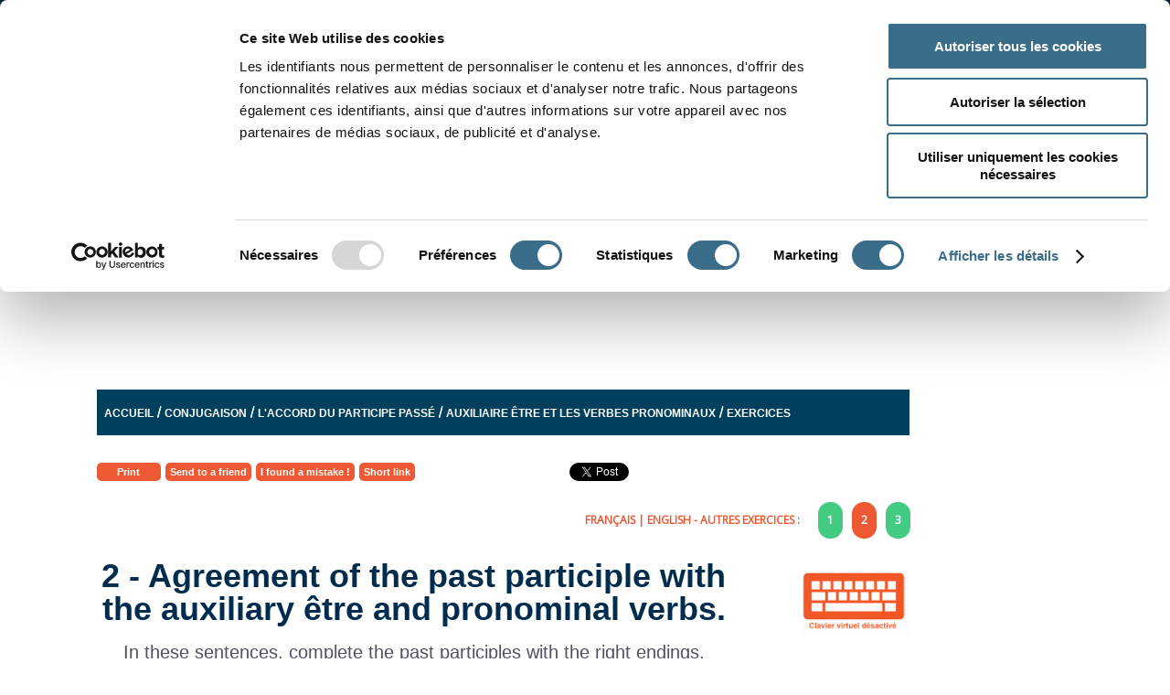

--- FILE ---
content_type: text/html; charset=utf-8
request_url: https://www.google.com/recaptcha/api2/anchor?ar=1&k=6Lf8_d4ZAAAAAMiSFvhlW88E95JkuTW-J0CE4BMR&co=aHR0cHM6Ly93d3cub3J0aG9sdWQuY29tOjQ0Mw..&hl=en&v=PoyoqOPhxBO7pBk68S4YbpHZ&size=normal&anchor-ms=20000&execute-ms=30000&cb=kv53sanvcfc8
body_size: 50441
content:
<!DOCTYPE HTML><html dir="ltr" lang="en"><head><meta http-equiv="Content-Type" content="text/html; charset=UTF-8">
<meta http-equiv="X-UA-Compatible" content="IE=edge">
<title>reCAPTCHA</title>
<style type="text/css">
/* cyrillic-ext */
@font-face {
  font-family: 'Roboto';
  font-style: normal;
  font-weight: 400;
  font-stretch: 100%;
  src: url(//fonts.gstatic.com/s/roboto/v48/KFO7CnqEu92Fr1ME7kSn66aGLdTylUAMa3GUBHMdazTgWw.woff2) format('woff2');
  unicode-range: U+0460-052F, U+1C80-1C8A, U+20B4, U+2DE0-2DFF, U+A640-A69F, U+FE2E-FE2F;
}
/* cyrillic */
@font-face {
  font-family: 'Roboto';
  font-style: normal;
  font-weight: 400;
  font-stretch: 100%;
  src: url(//fonts.gstatic.com/s/roboto/v48/KFO7CnqEu92Fr1ME7kSn66aGLdTylUAMa3iUBHMdazTgWw.woff2) format('woff2');
  unicode-range: U+0301, U+0400-045F, U+0490-0491, U+04B0-04B1, U+2116;
}
/* greek-ext */
@font-face {
  font-family: 'Roboto';
  font-style: normal;
  font-weight: 400;
  font-stretch: 100%;
  src: url(//fonts.gstatic.com/s/roboto/v48/KFO7CnqEu92Fr1ME7kSn66aGLdTylUAMa3CUBHMdazTgWw.woff2) format('woff2');
  unicode-range: U+1F00-1FFF;
}
/* greek */
@font-face {
  font-family: 'Roboto';
  font-style: normal;
  font-weight: 400;
  font-stretch: 100%;
  src: url(//fonts.gstatic.com/s/roboto/v48/KFO7CnqEu92Fr1ME7kSn66aGLdTylUAMa3-UBHMdazTgWw.woff2) format('woff2');
  unicode-range: U+0370-0377, U+037A-037F, U+0384-038A, U+038C, U+038E-03A1, U+03A3-03FF;
}
/* math */
@font-face {
  font-family: 'Roboto';
  font-style: normal;
  font-weight: 400;
  font-stretch: 100%;
  src: url(//fonts.gstatic.com/s/roboto/v48/KFO7CnqEu92Fr1ME7kSn66aGLdTylUAMawCUBHMdazTgWw.woff2) format('woff2');
  unicode-range: U+0302-0303, U+0305, U+0307-0308, U+0310, U+0312, U+0315, U+031A, U+0326-0327, U+032C, U+032F-0330, U+0332-0333, U+0338, U+033A, U+0346, U+034D, U+0391-03A1, U+03A3-03A9, U+03B1-03C9, U+03D1, U+03D5-03D6, U+03F0-03F1, U+03F4-03F5, U+2016-2017, U+2034-2038, U+203C, U+2040, U+2043, U+2047, U+2050, U+2057, U+205F, U+2070-2071, U+2074-208E, U+2090-209C, U+20D0-20DC, U+20E1, U+20E5-20EF, U+2100-2112, U+2114-2115, U+2117-2121, U+2123-214F, U+2190, U+2192, U+2194-21AE, U+21B0-21E5, U+21F1-21F2, U+21F4-2211, U+2213-2214, U+2216-22FF, U+2308-230B, U+2310, U+2319, U+231C-2321, U+2336-237A, U+237C, U+2395, U+239B-23B7, U+23D0, U+23DC-23E1, U+2474-2475, U+25AF, U+25B3, U+25B7, U+25BD, U+25C1, U+25CA, U+25CC, U+25FB, U+266D-266F, U+27C0-27FF, U+2900-2AFF, U+2B0E-2B11, U+2B30-2B4C, U+2BFE, U+3030, U+FF5B, U+FF5D, U+1D400-1D7FF, U+1EE00-1EEFF;
}
/* symbols */
@font-face {
  font-family: 'Roboto';
  font-style: normal;
  font-weight: 400;
  font-stretch: 100%;
  src: url(//fonts.gstatic.com/s/roboto/v48/KFO7CnqEu92Fr1ME7kSn66aGLdTylUAMaxKUBHMdazTgWw.woff2) format('woff2');
  unicode-range: U+0001-000C, U+000E-001F, U+007F-009F, U+20DD-20E0, U+20E2-20E4, U+2150-218F, U+2190, U+2192, U+2194-2199, U+21AF, U+21E6-21F0, U+21F3, U+2218-2219, U+2299, U+22C4-22C6, U+2300-243F, U+2440-244A, U+2460-24FF, U+25A0-27BF, U+2800-28FF, U+2921-2922, U+2981, U+29BF, U+29EB, U+2B00-2BFF, U+4DC0-4DFF, U+FFF9-FFFB, U+10140-1018E, U+10190-1019C, U+101A0, U+101D0-101FD, U+102E0-102FB, U+10E60-10E7E, U+1D2C0-1D2D3, U+1D2E0-1D37F, U+1F000-1F0FF, U+1F100-1F1AD, U+1F1E6-1F1FF, U+1F30D-1F30F, U+1F315, U+1F31C, U+1F31E, U+1F320-1F32C, U+1F336, U+1F378, U+1F37D, U+1F382, U+1F393-1F39F, U+1F3A7-1F3A8, U+1F3AC-1F3AF, U+1F3C2, U+1F3C4-1F3C6, U+1F3CA-1F3CE, U+1F3D4-1F3E0, U+1F3ED, U+1F3F1-1F3F3, U+1F3F5-1F3F7, U+1F408, U+1F415, U+1F41F, U+1F426, U+1F43F, U+1F441-1F442, U+1F444, U+1F446-1F449, U+1F44C-1F44E, U+1F453, U+1F46A, U+1F47D, U+1F4A3, U+1F4B0, U+1F4B3, U+1F4B9, U+1F4BB, U+1F4BF, U+1F4C8-1F4CB, U+1F4D6, U+1F4DA, U+1F4DF, U+1F4E3-1F4E6, U+1F4EA-1F4ED, U+1F4F7, U+1F4F9-1F4FB, U+1F4FD-1F4FE, U+1F503, U+1F507-1F50B, U+1F50D, U+1F512-1F513, U+1F53E-1F54A, U+1F54F-1F5FA, U+1F610, U+1F650-1F67F, U+1F687, U+1F68D, U+1F691, U+1F694, U+1F698, U+1F6AD, U+1F6B2, U+1F6B9-1F6BA, U+1F6BC, U+1F6C6-1F6CF, U+1F6D3-1F6D7, U+1F6E0-1F6EA, U+1F6F0-1F6F3, U+1F6F7-1F6FC, U+1F700-1F7FF, U+1F800-1F80B, U+1F810-1F847, U+1F850-1F859, U+1F860-1F887, U+1F890-1F8AD, U+1F8B0-1F8BB, U+1F8C0-1F8C1, U+1F900-1F90B, U+1F93B, U+1F946, U+1F984, U+1F996, U+1F9E9, U+1FA00-1FA6F, U+1FA70-1FA7C, U+1FA80-1FA89, U+1FA8F-1FAC6, U+1FACE-1FADC, U+1FADF-1FAE9, U+1FAF0-1FAF8, U+1FB00-1FBFF;
}
/* vietnamese */
@font-face {
  font-family: 'Roboto';
  font-style: normal;
  font-weight: 400;
  font-stretch: 100%;
  src: url(//fonts.gstatic.com/s/roboto/v48/KFO7CnqEu92Fr1ME7kSn66aGLdTylUAMa3OUBHMdazTgWw.woff2) format('woff2');
  unicode-range: U+0102-0103, U+0110-0111, U+0128-0129, U+0168-0169, U+01A0-01A1, U+01AF-01B0, U+0300-0301, U+0303-0304, U+0308-0309, U+0323, U+0329, U+1EA0-1EF9, U+20AB;
}
/* latin-ext */
@font-face {
  font-family: 'Roboto';
  font-style: normal;
  font-weight: 400;
  font-stretch: 100%;
  src: url(//fonts.gstatic.com/s/roboto/v48/KFO7CnqEu92Fr1ME7kSn66aGLdTylUAMa3KUBHMdazTgWw.woff2) format('woff2');
  unicode-range: U+0100-02BA, U+02BD-02C5, U+02C7-02CC, U+02CE-02D7, U+02DD-02FF, U+0304, U+0308, U+0329, U+1D00-1DBF, U+1E00-1E9F, U+1EF2-1EFF, U+2020, U+20A0-20AB, U+20AD-20C0, U+2113, U+2C60-2C7F, U+A720-A7FF;
}
/* latin */
@font-face {
  font-family: 'Roboto';
  font-style: normal;
  font-weight: 400;
  font-stretch: 100%;
  src: url(//fonts.gstatic.com/s/roboto/v48/KFO7CnqEu92Fr1ME7kSn66aGLdTylUAMa3yUBHMdazQ.woff2) format('woff2');
  unicode-range: U+0000-00FF, U+0131, U+0152-0153, U+02BB-02BC, U+02C6, U+02DA, U+02DC, U+0304, U+0308, U+0329, U+2000-206F, U+20AC, U+2122, U+2191, U+2193, U+2212, U+2215, U+FEFF, U+FFFD;
}
/* cyrillic-ext */
@font-face {
  font-family: 'Roboto';
  font-style: normal;
  font-weight: 500;
  font-stretch: 100%;
  src: url(//fonts.gstatic.com/s/roboto/v48/KFO7CnqEu92Fr1ME7kSn66aGLdTylUAMa3GUBHMdazTgWw.woff2) format('woff2');
  unicode-range: U+0460-052F, U+1C80-1C8A, U+20B4, U+2DE0-2DFF, U+A640-A69F, U+FE2E-FE2F;
}
/* cyrillic */
@font-face {
  font-family: 'Roboto';
  font-style: normal;
  font-weight: 500;
  font-stretch: 100%;
  src: url(//fonts.gstatic.com/s/roboto/v48/KFO7CnqEu92Fr1ME7kSn66aGLdTylUAMa3iUBHMdazTgWw.woff2) format('woff2');
  unicode-range: U+0301, U+0400-045F, U+0490-0491, U+04B0-04B1, U+2116;
}
/* greek-ext */
@font-face {
  font-family: 'Roboto';
  font-style: normal;
  font-weight: 500;
  font-stretch: 100%;
  src: url(//fonts.gstatic.com/s/roboto/v48/KFO7CnqEu92Fr1ME7kSn66aGLdTylUAMa3CUBHMdazTgWw.woff2) format('woff2');
  unicode-range: U+1F00-1FFF;
}
/* greek */
@font-face {
  font-family: 'Roboto';
  font-style: normal;
  font-weight: 500;
  font-stretch: 100%;
  src: url(//fonts.gstatic.com/s/roboto/v48/KFO7CnqEu92Fr1ME7kSn66aGLdTylUAMa3-UBHMdazTgWw.woff2) format('woff2');
  unicode-range: U+0370-0377, U+037A-037F, U+0384-038A, U+038C, U+038E-03A1, U+03A3-03FF;
}
/* math */
@font-face {
  font-family: 'Roboto';
  font-style: normal;
  font-weight: 500;
  font-stretch: 100%;
  src: url(//fonts.gstatic.com/s/roboto/v48/KFO7CnqEu92Fr1ME7kSn66aGLdTylUAMawCUBHMdazTgWw.woff2) format('woff2');
  unicode-range: U+0302-0303, U+0305, U+0307-0308, U+0310, U+0312, U+0315, U+031A, U+0326-0327, U+032C, U+032F-0330, U+0332-0333, U+0338, U+033A, U+0346, U+034D, U+0391-03A1, U+03A3-03A9, U+03B1-03C9, U+03D1, U+03D5-03D6, U+03F0-03F1, U+03F4-03F5, U+2016-2017, U+2034-2038, U+203C, U+2040, U+2043, U+2047, U+2050, U+2057, U+205F, U+2070-2071, U+2074-208E, U+2090-209C, U+20D0-20DC, U+20E1, U+20E5-20EF, U+2100-2112, U+2114-2115, U+2117-2121, U+2123-214F, U+2190, U+2192, U+2194-21AE, U+21B0-21E5, U+21F1-21F2, U+21F4-2211, U+2213-2214, U+2216-22FF, U+2308-230B, U+2310, U+2319, U+231C-2321, U+2336-237A, U+237C, U+2395, U+239B-23B7, U+23D0, U+23DC-23E1, U+2474-2475, U+25AF, U+25B3, U+25B7, U+25BD, U+25C1, U+25CA, U+25CC, U+25FB, U+266D-266F, U+27C0-27FF, U+2900-2AFF, U+2B0E-2B11, U+2B30-2B4C, U+2BFE, U+3030, U+FF5B, U+FF5D, U+1D400-1D7FF, U+1EE00-1EEFF;
}
/* symbols */
@font-face {
  font-family: 'Roboto';
  font-style: normal;
  font-weight: 500;
  font-stretch: 100%;
  src: url(//fonts.gstatic.com/s/roboto/v48/KFO7CnqEu92Fr1ME7kSn66aGLdTylUAMaxKUBHMdazTgWw.woff2) format('woff2');
  unicode-range: U+0001-000C, U+000E-001F, U+007F-009F, U+20DD-20E0, U+20E2-20E4, U+2150-218F, U+2190, U+2192, U+2194-2199, U+21AF, U+21E6-21F0, U+21F3, U+2218-2219, U+2299, U+22C4-22C6, U+2300-243F, U+2440-244A, U+2460-24FF, U+25A0-27BF, U+2800-28FF, U+2921-2922, U+2981, U+29BF, U+29EB, U+2B00-2BFF, U+4DC0-4DFF, U+FFF9-FFFB, U+10140-1018E, U+10190-1019C, U+101A0, U+101D0-101FD, U+102E0-102FB, U+10E60-10E7E, U+1D2C0-1D2D3, U+1D2E0-1D37F, U+1F000-1F0FF, U+1F100-1F1AD, U+1F1E6-1F1FF, U+1F30D-1F30F, U+1F315, U+1F31C, U+1F31E, U+1F320-1F32C, U+1F336, U+1F378, U+1F37D, U+1F382, U+1F393-1F39F, U+1F3A7-1F3A8, U+1F3AC-1F3AF, U+1F3C2, U+1F3C4-1F3C6, U+1F3CA-1F3CE, U+1F3D4-1F3E0, U+1F3ED, U+1F3F1-1F3F3, U+1F3F5-1F3F7, U+1F408, U+1F415, U+1F41F, U+1F426, U+1F43F, U+1F441-1F442, U+1F444, U+1F446-1F449, U+1F44C-1F44E, U+1F453, U+1F46A, U+1F47D, U+1F4A3, U+1F4B0, U+1F4B3, U+1F4B9, U+1F4BB, U+1F4BF, U+1F4C8-1F4CB, U+1F4D6, U+1F4DA, U+1F4DF, U+1F4E3-1F4E6, U+1F4EA-1F4ED, U+1F4F7, U+1F4F9-1F4FB, U+1F4FD-1F4FE, U+1F503, U+1F507-1F50B, U+1F50D, U+1F512-1F513, U+1F53E-1F54A, U+1F54F-1F5FA, U+1F610, U+1F650-1F67F, U+1F687, U+1F68D, U+1F691, U+1F694, U+1F698, U+1F6AD, U+1F6B2, U+1F6B9-1F6BA, U+1F6BC, U+1F6C6-1F6CF, U+1F6D3-1F6D7, U+1F6E0-1F6EA, U+1F6F0-1F6F3, U+1F6F7-1F6FC, U+1F700-1F7FF, U+1F800-1F80B, U+1F810-1F847, U+1F850-1F859, U+1F860-1F887, U+1F890-1F8AD, U+1F8B0-1F8BB, U+1F8C0-1F8C1, U+1F900-1F90B, U+1F93B, U+1F946, U+1F984, U+1F996, U+1F9E9, U+1FA00-1FA6F, U+1FA70-1FA7C, U+1FA80-1FA89, U+1FA8F-1FAC6, U+1FACE-1FADC, U+1FADF-1FAE9, U+1FAF0-1FAF8, U+1FB00-1FBFF;
}
/* vietnamese */
@font-face {
  font-family: 'Roboto';
  font-style: normal;
  font-weight: 500;
  font-stretch: 100%;
  src: url(//fonts.gstatic.com/s/roboto/v48/KFO7CnqEu92Fr1ME7kSn66aGLdTylUAMa3OUBHMdazTgWw.woff2) format('woff2');
  unicode-range: U+0102-0103, U+0110-0111, U+0128-0129, U+0168-0169, U+01A0-01A1, U+01AF-01B0, U+0300-0301, U+0303-0304, U+0308-0309, U+0323, U+0329, U+1EA0-1EF9, U+20AB;
}
/* latin-ext */
@font-face {
  font-family: 'Roboto';
  font-style: normal;
  font-weight: 500;
  font-stretch: 100%;
  src: url(//fonts.gstatic.com/s/roboto/v48/KFO7CnqEu92Fr1ME7kSn66aGLdTylUAMa3KUBHMdazTgWw.woff2) format('woff2');
  unicode-range: U+0100-02BA, U+02BD-02C5, U+02C7-02CC, U+02CE-02D7, U+02DD-02FF, U+0304, U+0308, U+0329, U+1D00-1DBF, U+1E00-1E9F, U+1EF2-1EFF, U+2020, U+20A0-20AB, U+20AD-20C0, U+2113, U+2C60-2C7F, U+A720-A7FF;
}
/* latin */
@font-face {
  font-family: 'Roboto';
  font-style: normal;
  font-weight: 500;
  font-stretch: 100%;
  src: url(//fonts.gstatic.com/s/roboto/v48/KFO7CnqEu92Fr1ME7kSn66aGLdTylUAMa3yUBHMdazQ.woff2) format('woff2');
  unicode-range: U+0000-00FF, U+0131, U+0152-0153, U+02BB-02BC, U+02C6, U+02DA, U+02DC, U+0304, U+0308, U+0329, U+2000-206F, U+20AC, U+2122, U+2191, U+2193, U+2212, U+2215, U+FEFF, U+FFFD;
}
/* cyrillic-ext */
@font-face {
  font-family: 'Roboto';
  font-style: normal;
  font-weight: 900;
  font-stretch: 100%;
  src: url(//fonts.gstatic.com/s/roboto/v48/KFO7CnqEu92Fr1ME7kSn66aGLdTylUAMa3GUBHMdazTgWw.woff2) format('woff2');
  unicode-range: U+0460-052F, U+1C80-1C8A, U+20B4, U+2DE0-2DFF, U+A640-A69F, U+FE2E-FE2F;
}
/* cyrillic */
@font-face {
  font-family: 'Roboto';
  font-style: normal;
  font-weight: 900;
  font-stretch: 100%;
  src: url(//fonts.gstatic.com/s/roboto/v48/KFO7CnqEu92Fr1ME7kSn66aGLdTylUAMa3iUBHMdazTgWw.woff2) format('woff2');
  unicode-range: U+0301, U+0400-045F, U+0490-0491, U+04B0-04B1, U+2116;
}
/* greek-ext */
@font-face {
  font-family: 'Roboto';
  font-style: normal;
  font-weight: 900;
  font-stretch: 100%;
  src: url(//fonts.gstatic.com/s/roboto/v48/KFO7CnqEu92Fr1ME7kSn66aGLdTylUAMa3CUBHMdazTgWw.woff2) format('woff2');
  unicode-range: U+1F00-1FFF;
}
/* greek */
@font-face {
  font-family: 'Roboto';
  font-style: normal;
  font-weight: 900;
  font-stretch: 100%;
  src: url(//fonts.gstatic.com/s/roboto/v48/KFO7CnqEu92Fr1ME7kSn66aGLdTylUAMa3-UBHMdazTgWw.woff2) format('woff2');
  unicode-range: U+0370-0377, U+037A-037F, U+0384-038A, U+038C, U+038E-03A1, U+03A3-03FF;
}
/* math */
@font-face {
  font-family: 'Roboto';
  font-style: normal;
  font-weight: 900;
  font-stretch: 100%;
  src: url(//fonts.gstatic.com/s/roboto/v48/KFO7CnqEu92Fr1ME7kSn66aGLdTylUAMawCUBHMdazTgWw.woff2) format('woff2');
  unicode-range: U+0302-0303, U+0305, U+0307-0308, U+0310, U+0312, U+0315, U+031A, U+0326-0327, U+032C, U+032F-0330, U+0332-0333, U+0338, U+033A, U+0346, U+034D, U+0391-03A1, U+03A3-03A9, U+03B1-03C9, U+03D1, U+03D5-03D6, U+03F0-03F1, U+03F4-03F5, U+2016-2017, U+2034-2038, U+203C, U+2040, U+2043, U+2047, U+2050, U+2057, U+205F, U+2070-2071, U+2074-208E, U+2090-209C, U+20D0-20DC, U+20E1, U+20E5-20EF, U+2100-2112, U+2114-2115, U+2117-2121, U+2123-214F, U+2190, U+2192, U+2194-21AE, U+21B0-21E5, U+21F1-21F2, U+21F4-2211, U+2213-2214, U+2216-22FF, U+2308-230B, U+2310, U+2319, U+231C-2321, U+2336-237A, U+237C, U+2395, U+239B-23B7, U+23D0, U+23DC-23E1, U+2474-2475, U+25AF, U+25B3, U+25B7, U+25BD, U+25C1, U+25CA, U+25CC, U+25FB, U+266D-266F, U+27C0-27FF, U+2900-2AFF, U+2B0E-2B11, U+2B30-2B4C, U+2BFE, U+3030, U+FF5B, U+FF5D, U+1D400-1D7FF, U+1EE00-1EEFF;
}
/* symbols */
@font-face {
  font-family: 'Roboto';
  font-style: normal;
  font-weight: 900;
  font-stretch: 100%;
  src: url(//fonts.gstatic.com/s/roboto/v48/KFO7CnqEu92Fr1ME7kSn66aGLdTylUAMaxKUBHMdazTgWw.woff2) format('woff2');
  unicode-range: U+0001-000C, U+000E-001F, U+007F-009F, U+20DD-20E0, U+20E2-20E4, U+2150-218F, U+2190, U+2192, U+2194-2199, U+21AF, U+21E6-21F0, U+21F3, U+2218-2219, U+2299, U+22C4-22C6, U+2300-243F, U+2440-244A, U+2460-24FF, U+25A0-27BF, U+2800-28FF, U+2921-2922, U+2981, U+29BF, U+29EB, U+2B00-2BFF, U+4DC0-4DFF, U+FFF9-FFFB, U+10140-1018E, U+10190-1019C, U+101A0, U+101D0-101FD, U+102E0-102FB, U+10E60-10E7E, U+1D2C0-1D2D3, U+1D2E0-1D37F, U+1F000-1F0FF, U+1F100-1F1AD, U+1F1E6-1F1FF, U+1F30D-1F30F, U+1F315, U+1F31C, U+1F31E, U+1F320-1F32C, U+1F336, U+1F378, U+1F37D, U+1F382, U+1F393-1F39F, U+1F3A7-1F3A8, U+1F3AC-1F3AF, U+1F3C2, U+1F3C4-1F3C6, U+1F3CA-1F3CE, U+1F3D4-1F3E0, U+1F3ED, U+1F3F1-1F3F3, U+1F3F5-1F3F7, U+1F408, U+1F415, U+1F41F, U+1F426, U+1F43F, U+1F441-1F442, U+1F444, U+1F446-1F449, U+1F44C-1F44E, U+1F453, U+1F46A, U+1F47D, U+1F4A3, U+1F4B0, U+1F4B3, U+1F4B9, U+1F4BB, U+1F4BF, U+1F4C8-1F4CB, U+1F4D6, U+1F4DA, U+1F4DF, U+1F4E3-1F4E6, U+1F4EA-1F4ED, U+1F4F7, U+1F4F9-1F4FB, U+1F4FD-1F4FE, U+1F503, U+1F507-1F50B, U+1F50D, U+1F512-1F513, U+1F53E-1F54A, U+1F54F-1F5FA, U+1F610, U+1F650-1F67F, U+1F687, U+1F68D, U+1F691, U+1F694, U+1F698, U+1F6AD, U+1F6B2, U+1F6B9-1F6BA, U+1F6BC, U+1F6C6-1F6CF, U+1F6D3-1F6D7, U+1F6E0-1F6EA, U+1F6F0-1F6F3, U+1F6F7-1F6FC, U+1F700-1F7FF, U+1F800-1F80B, U+1F810-1F847, U+1F850-1F859, U+1F860-1F887, U+1F890-1F8AD, U+1F8B0-1F8BB, U+1F8C0-1F8C1, U+1F900-1F90B, U+1F93B, U+1F946, U+1F984, U+1F996, U+1F9E9, U+1FA00-1FA6F, U+1FA70-1FA7C, U+1FA80-1FA89, U+1FA8F-1FAC6, U+1FACE-1FADC, U+1FADF-1FAE9, U+1FAF0-1FAF8, U+1FB00-1FBFF;
}
/* vietnamese */
@font-face {
  font-family: 'Roboto';
  font-style: normal;
  font-weight: 900;
  font-stretch: 100%;
  src: url(//fonts.gstatic.com/s/roboto/v48/KFO7CnqEu92Fr1ME7kSn66aGLdTylUAMa3OUBHMdazTgWw.woff2) format('woff2');
  unicode-range: U+0102-0103, U+0110-0111, U+0128-0129, U+0168-0169, U+01A0-01A1, U+01AF-01B0, U+0300-0301, U+0303-0304, U+0308-0309, U+0323, U+0329, U+1EA0-1EF9, U+20AB;
}
/* latin-ext */
@font-face {
  font-family: 'Roboto';
  font-style: normal;
  font-weight: 900;
  font-stretch: 100%;
  src: url(//fonts.gstatic.com/s/roboto/v48/KFO7CnqEu92Fr1ME7kSn66aGLdTylUAMa3KUBHMdazTgWw.woff2) format('woff2');
  unicode-range: U+0100-02BA, U+02BD-02C5, U+02C7-02CC, U+02CE-02D7, U+02DD-02FF, U+0304, U+0308, U+0329, U+1D00-1DBF, U+1E00-1E9F, U+1EF2-1EFF, U+2020, U+20A0-20AB, U+20AD-20C0, U+2113, U+2C60-2C7F, U+A720-A7FF;
}
/* latin */
@font-face {
  font-family: 'Roboto';
  font-style: normal;
  font-weight: 900;
  font-stretch: 100%;
  src: url(//fonts.gstatic.com/s/roboto/v48/KFO7CnqEu92Fr1ME7kSn66aGLdTylUAMa3yUBHMdazQ.woff2) format('woff2');
  unicode-range: U+0000-00FF, U+0131, U+0152-0153, U+02BB-02BC, U+02C6, U+02DA, U+02DC, U+0304, U+0308, U+0329, U+2000-206F, U+20AC, U+2122, U+2191, U+2193, U+2212, U+2215, U+FEFF, U+FFFD;
}

</style>
<link rel="stylesheet" type="text/css" href="https://www.gstatic.com/recaptcha/releases/PoyoqOPhxBO7pBk68S4YbpHZ/styles__ltr.css">
<script nonce="q_0aTFb4m0ebktHrt-OpGw" type="text/javascript">window['__recaptcha_api'] = 'https://www.google.com/recaptcha/api2/';</script>
<script type="text/javascript" src="https://www.gstatic.com/recaptcha/releases/PoyoqOPhxBO7pBk68S4YbpHZ/recaptcha__en.js" nonce="q_0aTFb4m0ebktHrt-OpGw">
      
    </script></head>
<body><div id="rc-anchor-alert" class="rc-anchor-alert"></div>
<input type="hidden" id="recaptcha-token" value="[base64]">
<script type="text/javascript" nonce="q_0aTFb4m0ebktHrt-OpGw">
      recaptcha.anchor.Main.init("[\x22ainput\x22,[\x22bgdata\x22,\x22\x22,\[base64]/[base64]/[base64]/bmV3IHJbeF0oY1swXSk6RT09Mj9uZXcgclt4XShjWzBdLGNbMV0pOkU9PTM/bmV3IHJbeF0oY1swXSxjWzFdLGNbMl0pOkU9PTQ/[base64]/[base64]/[base64]/[base64]/[base64]/[base64]/[base64]/[base64]\x22,\[base64]\x22,\x22w75hwqfDlsOaS8OXw5rDicOyYMOvasO8Y8KwwpDDvHDDrCI5Wh8AwpXCl8K/[base64]/[base64]/wp/Cvy7DpD7ChcOCeUNtwp4NwpZPd8KsegnCssOOw77CoivCp0paw5nDjknDriTCgRVzwrHDr8Oowp8Ww6kFbMKyKGrChsKQAMOhwpjDkwkQwrLDmsKBAREMRMOhAFwNQMO9dXXDl8Kgw5vDrGtrJQoOw7vCkMOZw4RdwqPDnlrCiQJ/w7zCgjNQwrg3TCUlX1XCk8K/w7PCr8Kuw7IBDDHCpwFAwolhNMKhc8K1wqHCqhQFVADCi27Dvk0Jw6kNw6PDqCtAYntROcKaw4pMw6tSwrIYw4vDhyDCrTLClsKKwq/DlSg/ZsKgwoHDjxkuRsO7w47DksKXw6vDoljCq1NUdsOPFcKnM8KLw4fDn8KODxl4wrLCpsO/dmotKcKRHCvCvWgFwpRCUWhoaMOhZ3nDk03CncOoFsOVfRjClFIIacKscsK/[base64]/[base64]/DkMKww4vDisK/RsKWw7LCmVzDiVHDvx1NwopRwp9IwrxOD8KywpLDjsORCcKcwrTChCPCisK1d8KdwqbCvcOFw6jCssKswrV/wrgSw7NBFTTClgTDsGUIDcOXZMKJMcOlw7jDrDJUw4YGSzzCtzY5w5UQUwzDrcKGwoPDv8OEwrDDrC5rw5/Ck8OkKsOgwohWw4EwN8Kew5BuAMKSwqnDuXbCuMK4w7XCuCwaMMKLwrYfJQvDkMKUOhjDssOlKG1HWRzDp3jCnmhsw5ErecKdYcOZwqXDjcKdHVTDocOxwrvDsMKKw69Yw4d3R8K5wrPCmMK9w6jDllDCicKaBQ59SWzDn8OVwooUMQw+wp/Dlm5afsKGw4M+W8KkaWnCpA3Coj/DlG4WCxDDssOowqFVDMOfF3TCh8KeEjd6w4/DosKgwoHDqmXDiFJ3wpobUMK9I8OERjgUwpjCjADDhsOdJ2LDtV10wo3DssK8wqAIPsOuUXrCkMOwaTbCtS1AB8OgAMK/wrfDhsOZTsORKcOGUn0pwqfCssK6w4DCqsKuOHvDucK8w7ovFMKFw5bCtcKOw54KSRLCosKuUQZ7BlbDl8OZw7rDlcKrTGRxVMOHQcObw4E6wo9CZyDDpcKwwogQwr3DiH7DpGLCrsKXUMOqPD97W8KDwplBw6LCgyvDicOuI8ObVSrCkcK7RMKywok/[base64]/wohiw4Q0bcOMwoF7RHPCkjBGw5s5VMOSdXzClS3CihzCq2BoKcKcFMKxXcOFKsO+a8O3w7AhDF1NFjjCjsObYBnDnsKQw7XDrzvCu8OIw5lcfwXDgU7CtX1vwqccVsKyU8O6w65seVw/[base64]/Ds8KMX8KkXVY8YTHDp8KuHhPCv0oMwovCi1VMw4osElR6RyhSwr3ClMK3IRR7wqvCp1V/w7ouwrXCpcObfgzDkcKJwpzCizLDkBpZw6rCjcKTEMOfwq7CvcOPw7Zyw4VebcOpBMKGG8OlwofCm8Khw5nDpVTCuRbDlsOzQsKcw7vCscKjcsObwrthaiHCmD3DqEB7wpfDoT1SwprDlsOJAsKWW8KSNB/DoUHCvMODScOxwqFxw7DCqcK1woTDiTg3BsOuMEHCjVrCnEbCokDDoWw7wo8gG8O3w7jDlMKywrhqfVbCn3VrMX7DpcO4esOYXglGw7MgQMOlXcOhwr/CvMOcLAXDrsKLwqnDvXdEwq/[base64]/ClsKJGC0WBlcVwpXCiXUaMQPCh1w2wpLDrsK5w4YWBcOKw5p9wpVHwoEaSjPCvcKywr5vR8K2wqMxT8K6wo9JwqzCphpJOsKCwqvCqMOSw41YwrPCvgfDkHgiVxA/bXLDpcKgw5dAfkYVw5rDssKHw7DCgj3ChcOwcFU9wqrDslcwAMOpwr7Dk8O9WcOAJsOowoDDgXFRQ1rDkT7Dj8OxwqHCk3XCrMOLPB3CrcKZw5wKXWrCnUXDgi/DmXHCjQEpw6HDk0NHRA8YbsKTdRk7VSXDjcKHRVVVWcOJO8K/wocJw6tNZcKOZHBowp/[base64]/[base64]/DrMOEXHjCmcO5WBpFJMKbKsKDMsKOw7nCnsOXw5tvdsOmK8Oqw6BYamzDlcKeUkfCtj1rwrcxw7QaCXvChFtywrAkUTfCrA/CqMOawrE6w6JmCcK5EcKQUcOqNsOUw4LDs8OSw6LCvGIRw4ogL0R1UgpBKsKRQsKBHsKWRMKKWwQFwpsNwpHCscKmQ8OjfMOPwpZKB8ODwqAtw5nCjMOlwr5XwrgcwqnDmjg4Ri7DgsO5ecK0w6XDrcKQLMKdWcOKLE3DqMK1w6jCiDZ7wo/[base64]/w6XChcKFVgTDljgNU8OHBcO9w6XDsxo/w4tpw4LClhp8F8Kgwo/[base64]/CssOrw5IJwpnCqE0lAxLDkEPDusK1w5PCi8OhE8KSw5hiGMOqw4DCpMOeYB/DpH3CvWpUwr/[base64]/DhsOCAQ1aE8ODw7hSWsOlw7PDnxNmDSsjDcOLfMO1w43DoMOkwokJw7PDmQvDosOJwpYtw4pow68ATWXDtlgzw5vCnjHDhsOMd8KYwoclwrPChsKeesOYMsKiwqdASkvCmj5/[base64]/[base64]/w5U2w4fDtMOFw6DDpcKzw4NjQgwxG8KQHVRpw5PCgcOmLsKSP8KMGsKww57CpgclBcOOK8Oww69Iw4nDhzzDiyfDtMKuw6nCr0F5C8KtP0pyIynDjcO5wpgNw5vCssKJJVfDtiI1AsO7w4l0w483wpVEwozDnsKZanfDmcKswq/DtG/CosK6YMOGwql9w5rDuX7CqsKZBMKzRn1rO8KwwqbDnkYeT8KUZcKawrlbRsO6Bw08MsKtfsOaw4vDhWdDM00dw7nDnsKfNX7CqcKGw5PDrQPCsVDDjRPCkBINwp/Ck8K2w4PDriU6J2NNwrBNesKrwposwqzDpRrDjBTDhFRpCS/CpMKvwpfDmsOrCnPDkmzChybDoQDClcOrYMK9CcOwwq1XBcKfw5dfcsKxwosuZcO0w5dXfm9ZKGTCuMOcMhLCki/DtmfDgQ/DlE51NcKgZwgPw63DmMKsw5NKw6ZUHMOaey/DpQrDj8Kow7pPQV3DiMO6w6tiScObwrjCsMK+Q8OKwo7ChFY2wpDCl0B9JcOWwojCmcOQD8OLD8OPwowiU8KawppzWcOlwrHDpSrCgMKmDXjCvsKRfMOEKsKdw7rDpcOWSgDCv8O4w5rCi8ObccO4wo3Dh8Oew4tRwqk4ATcJw4YCakQqQA/DpH/ChsOUHMKGYMO6w60VDsOdMcONw6YuwpnDj8Kaw7vDslHDi8OYdsO3aiFWOkLDo8KXQ8OCw6/DsMOtw5Vmw47CpBsEQhXCgB4cSwYzNk86w405F8ObwqFpFSfCox3DjcOIwoBdwqNqZsKIKG/DpgczeMK/fx0Gw5vCqcOANcKpWnlpw4RxBi/CmsONeV7DljpWwpfCocKPw6x4w7jDg8KYd8OFRXbDnEbCmsOnw57CtVg8woPDs8OOwpLDlxMmwrILw5QoXsKnAsKuwprDtURKw4grwrTDqCcwwqbDuMKiYgXDrMO4IMO5BTQID0XClzdCwprDusK5T8OXwqbDlsKMLhgaw7NFwrwKUsOIOMKGMh8oC8O/[base64]/KC4cw4dndwY8w40SHsKnw5ZDwq1mwp8CUsKOCsKvwr1gVmJ4MnTCsBIxLnTDmMKFUMOlM8OwVMKHFWNJw6A3T3jDm1zCocK5wqjDoMOpwplyEVDDm8OVLm7DsQYYOFZdM8KGHcK2T8K/w47Cij/DlMOfw7vDkkMYGQh/w4rDn8KYIMOcXMKdw7dkwo3CtcKFUsKDwpMfw5XDnAoUMB5dw7zCtlQzP8Kqw7s2wpTCn8OnRCsBAsKMBnbCkXrDi8OFMMKrAhHCnMOXwpzDqBfCs8K/cjwdw5RyZTfCs3cnwpRVCcK4wopOJ8O7DD/CsmhowrQnw6bDryZ1wpx+PsOecnXCogrCr1JqKAhwwrh1wrjCuUFgwqBTw5o7Q3DCl8KPOcONwp/DiVcRZQdfKBTDpcOMw5zDlMKbw4xyXMO8SU1LwprDpCNVw6vDicK/NwDDtMOpwowzBnPCpxhZw5gIwoTCvnYNVsORTkhsw4wuIcKpwo4uwothYcO+esKrw4xbEVTDv3/CicOWMsKkKMOQF8KDw6XDk8KKwrwdwoDDqBsxwq7Dvz/CjTVUw688csOIECDCqMOYwrLDlcO8ZMKFDMKwFHIww6t9wr8ICsOEwp3Dj2nCvzVXKsOOO8K8wqjChsKfwqHCocO+wrfDoMKEUMOwGV12A8Ohd2/Ck8OIw7JQOTANU27DhMKvw4HDhjBAw5VIw6kQaAnCtMOtw4/[base64]/[base64]/[base64]/Cii3Dgh3Cn8Oew5DDscOEwqcBwqdiP8ONwpUtw5RUbcO1wpU8fsK4w65pZMODwqtNw4BEw43CnBjDmgjCvE3CmcOjNMKWw6l2wrDDm8OWIsOuJB4iJcK3XRBUN8OGF8KXRMOYIMOAwoHDh07DmcKEw7jCpzHCogtXaHnCrgYNw5FIw7s7wp/CoQHDrg/DkMKUEcO2woRXwrnDvMKRw5/DuEJqYMKrGcKPw57CoMOhCzREB2vCpF4Pw4LDukZfw5zCmxfCpXl9woAqT23DiMOEwpYSwqDDnkU8QcKcHMKyQ8OlfQUGGsKFbcKZw4FJBlvDlD3DhcKtfV9/Ojlkwog+HcK+w7s+w6LCl1MawrHDsi/CucOUw7bDoAPDmgDDjQNmwpHDgzFoYsO5IHrCpgXDqMKIw74FFhIJw4RMLcOHKcOOHEY1bALDj1LCrMK/LMOeBcOsXE/[base64]/woYOw6lcwp/DvcKZw7xoL8OlDcKhwqvDs3jCn3XDlSEgQiUmO2nCmsKQBsOCBGNrAmTDjjFRKT8Tw4EjYkvDhhQJLCTCsS57wrNbwqhdPcOjT8Oaw5TDo8OdA8KRw6EgRTAiOsKZwoPCtMKxw7pPw4UJw6rDgsKRQcO6wrYKZcKMwoI/[base64]/Dgm/[base64]/QjpLUR/Djz0swqnCkMKXw5nCrnLCv8Oqw7hvw47DlsKiw55Rc8OPwovCom3DjG7ClWp2K0vCsGkYYDAQwr9tU8KwWztaJAjDmMKfw5J9w6N/[base64]/Dk8KGwonChGbDuMOfRcKpHsKcLsKtw4vCm8Kkw7zCoBXCriAnG3xvTQ7DkcOEQMOdDcKuIsKywqM0In5ydXTCmS/[base64]/CukbCpMOxJBTDkVHCkVEfwp7CosKLDMOjwoNnwogyHG4Swo0rBcK3w6YoETEBwqQowp/DrUjCgsKQDj8hw5jCtQRRJMOuwrnCqsOUwqLCiVrDhcK3eRwfwprDqGhDHMO1wrlBwpHCtsOpw614w7pKwp7CrVJgQzXCi8OCGhNGw4nDvsK+PTBnwrLCrETCpSwlPD/Cn3IcOTTChzTCo2RbJkDCgcO6w6HCkQ/DuXgOC8OLw446EMOCwpoAw4DCuMOwPhAZwo7DtkHCmzLDqzfCiCsHEsOLNsOKwp0cw6rDugxOwpbCpsKiw5jCkBPCsFJ/GgzDnMOWw7wEMWV/[base64]/[base64]/DjMKrYF/[base64]/[base64]/WR/DnmjCg8KQw4vDj2s5CcKBw6jDrnBIHmrDuTYYw7YNV8O3w41UT1LCmcKGSBwYw6hWTsKCw73DpcKZUMKwZ8KkwrnDo8O9eU1Fw6sXRsK8ecOFwpfDlHXDqMOaw7PCnjI/[base64]/DumLCmMKSa2jDuWHCvxHDlEjCjMObw6p7wrPCkjfCmURFwrsLw4MSCcKIZcOew5xZwopJwpnCun3Dsm0Vw4rCvQ3ClknDnhMuwpDDvcKaw7JZES3DoxPCrsOuw7YhwoXCoMKJw5PCgELChMKXwqDDhsOcw5ouJCbDu3/DiggkOmLDph89w584wpbCpkbClRnDrsKOwo/DvDouwrrDosKSwolvGcO1wp1LbGzDpEN9ccKtw7pWw4/CjsOHw7nDosKzAHXDnsKHwoHCuQ3DtcKgIsOaw7rCv8KowqbChEozAMK4UFJ1w519wrR6wq4nw6lcw5vDmkICKcKgwqt+w7Z6NC0nw4/DpjPDicKXwq3CpxLDvMOfw5zDq8OxY3NhOGcOEGkEFsO7w6LDm8KVw5xtNHwgHsKXwoQCU07DvntvTn/[base64]/wozDlmVFwqnDjWJaw5LDnRRkf8K6wqbDtMKew7nDpgJ+Cw7CpcOXURJ1cMK7CwjCvlnCh8K/[base64]/DoMKDwpRIwpFTwr5vw7UfEcKYMsOZEknDt8KVM3gqIsKrwox9wrDDgHnCsENTw4/CssKqwogjBsKPEVfDi8OyOcOsUwHCunrDh8OIWh5uWSHDm8O8GFfCjMOFw7nDhQDCuUbDhsOCw68zGmQyVcKYYVNww6EKw4RsWsKUw7djRFjDkMKDw5rDv8ODJMO5woNAAxTDkHPDgMKRVsKsw63DlsKNwrzCtsO4wrLCsWJwwrkCfmfCrxhSYWzDkzvCg8KCw6/DhVYjwpZYw5wEwpUzSMKUSsOSPwbDiMKvw6ZFCTwAVcOAKR4cQMKWw5haacOtPMO+dsKifxDDgW55PsKVw7N3wrvDv8KcwpDDscKuZyAswptnPsOgwrvDscKyCsKEGcOXw7Nmw4luwpjDtEfCucKXG2MUWCfDoXnCsEYiZVxmVlHDoD/DjXLDkcO1dgg9cMKnwrXDjxXDlQPDiMKDwqzCocOqw49Jw51YP3DDpnDCgj/DsybDswDCmcOxM8K/[base64]/Cr8O8ZMK+wpAIw4HDnsKVHS/CiMKpesOFZzhQdMOOJGnDqTo7w7PDrwzDqmHCug3DtyHDrGYxwr7DvjLDu8O/NxcAMsORwr5hw6dnw6/DiwF/w58/NcOxVxvDqsKbJcO1G2XChzfCuFceBCQtGcOCMsOkw4w/wpttGsOkwoTClmoBOl7DssK7wo5oLcOCAnXDicOZwoLCpsKpwrJEwqhyRnpiB1fCiwrCu2DDilXCk8KufcOlTMO5D3jCn8ODVz/DtVFqXnPDg8KOPcOYwoVQbWkKFcOWT8Kow7M/R8Kfw6XDkn4sBRrChBxbw7Qrwq7Cg0/CsQwXw5p/woHDiljDqMKHFMK3worCsndrwrHCqw1FMMKbL0saw78Lw5IUw74HwpJUaMOvPsOwVcOKPsOvPsOBw63CqEPCogjCscKHwoHCuMKJcXvDgTUCwojCm8OtwrfCksOaJDhpw59bwrXDpBQOAsOFw4DCpREPwpRVw6cueMOqwrnCsX84VhZKFcOYfsO9wro/QcOYdlnCkcKBFsKOTMOQwrsqXcOgVsKuw4BReiLCu3bDuTk7w4N+bwnDqsKbdcKOw5hpUcKeTMK3NljCh8OASsKPwqPCoMKiOElZwrpZw7TDkGlNwqvDrhxOwpfCnsK5AyFfID0ebsO2EEXDlB1mbD1QAX7DtQ/[base64]/CmMKPVcKRwq7DjsKJGwbDrcK+XSbCg8K+wrPCicOOwoJpNsKCw7BrOivCjXfCtxjDvMKRYMK5IMOdIm9Zwr/DtilYwqXCkwRgc8OHw4oMJHkXwobDj8OsLsK3KAoJcnHDkcKpw7Rnw5zDrGPCkRzCsh/DpG5ew7jDq8Odw5sHDcOPw7/CpcK0w6lrXcKaw4/Cg8KwSMOQQ8OPw7sXND4bwpHDm2vDvMOUccOnw4clwoxZMcOoUMO/w7UNw7gnFBTCvQ0tw5LDj1hWw6AONnzDmcK1w6nDpwDCuGA2ecO8aQrCnMOswqPCqcOAwqPCp2ckHsKVw58yWlDDjsOrwpAdbDMBw4rDjMKzHMOHwph/ZjfDqsOgwqs8wrdVXsObwoDCvMKBw7vDu8K6c33DoCdRFUrCmBFTSQQrc8OWw5guRcKgU8OBGMKTw6csdcOGwrkWZ8OHLcKZRwV/wpLDq8OoTMOZc2JDfsOxOsOQwoLCs2FYbQhww4d7wofCksKjw60MJMO/[base64]/DocOSdMOcP8Ovw7ViFcKuwoLDu8KPw5vCsTFFC1TDiiM1wq1mw6QEHcK8wpPCrMK7w4Qlw4vCuAUyw4TCm8O4wpnDtGoTwpVRwp9gNsKlw4nCjy/[base64]/[base64]/Ds2rCisOkwqbDrEHCl0HCjnzDvcKYbmLDukHDvMOmwpPDhsKxFsKoHsKBHcOeHsKtw4nCh8OWwpPCm0AlJRcAT3dDdcKaJsO8w7XDrMOGwotAwq7Dq2M0O8KIES1KesO0UE5rw7oYwocaH8K6UcO0DMKlVMOEPMKgw5URZ3/DqcONw4cgYMO3wqxow5PCi17Cu8OIw5XCqsKlw4jCm8OXw5M+wq97UcOYwphLUzPDqcOGJcKLwoYTwrbCt0DCjcKqw5PDnTzChMKgVToRw6zDnRcJfz9uZQgXezNaw5rDknZ2I8OzY8OqACUXesKpw6PDhkdCKGzClSVlQn4PGHzDpCTDnQnCkg/CqMK7HsOMdsK0EMKjAcOZZFk/HzB4fsKyNH0Hw7jCicOOQ8KLwqNowqs4w4PDpsOkwoM0wqLDhWbCm8ODd8KFwoI5HAgXMxnCqTREJT/DnwjCl0wuwqEvw6fCgTsoTMKkDMOdZsK9woHDpnpnUWvCosOtwocew6MjwovCq8K6woRWd3MsFMKTUcKkwpt8w65uwq9bSsKJwqlsw5tJw4Mrw6LDpMORB8OCXStCwpjCrMOIO8K2JEHDtsOIwrrCscKQwop1QcKRwp7DvTnDkMKRwozDksOuccKNwp/[base64]/Dn8O1w7HCpSvCosKzwqYmwpkVwpHDq8OMw58fEC9TTcKCw5M8w6DChBB/wpMlTcOIw4IIwr80L8OJUsOCwoLDv8KbTMK9wq8TwqHDvMKjOUgCMMKzcHbCkcOtwrRiw4BLw4sZwrDDrsOgcMKIw5/CocKUwrMiTm/DjsKBw4rCuMKTAnNFw6/Dr8OgSV/CusOswo3DrcOhw57Cs8Oww4NOw57ChcKWOcOxRMOdADfDlA7CkcKLGHLCvMOMw5PDhcOROXUNK1oIw5txwpp6wpFBwphjV1XCgm7CjSXDmkVwCMOrE382wqIqwpzDixfCp8Osw7N9TcK5VH/DtjHCo8K1cXrCgnrCuTMIYsOZcHMEdUnCksO1w6YIwqEfCMOxwpnCvkPDncO8w6gswrvCrlbDoRQxQjDCi00+SsKlE8KaIcOUbsOEE8OZVz/Dm8O8JsOXw57Di8KeJcKKw7hwKErCpVfDoQTCnMOYw5d2ImnCvj/CjH5awo1cw7tzw6pfYkVfwrYvG8Orw4sZwoh5HUPCt8O+w7HDo8OTwqUBQyDDrghnA8ORGcOvw7cKw6nCncKAEsKCw6zCr1zCpTXCqW7CugzDgMKPDl/[base64]/[base64]/w5l+dMO+wpXCgWsAwr/DjMOZw4I3wpPCuX3DpVLDskzCgcOBwpnDry/Di8KRXcKNbQ3DlcOJfcKfF2dUSMK4WsOFw4/CicKsdMKZwrbDssKrRsKCw5Z7w5fCjMOMw4tmU0LCuMOgw5d0VcOed1DDlsKkFQLDvlAbM8OYRWzDkTNLWsO6N8OOVcKBZzUibxo2w7fDs29fwpBIJsK/[base64]/KsKgw5HDuxfDqGg6G8K3R2/CrsKdcxcXe8O8w6bDvsOfMVZFwpfDmwLCg8KIwpvCj8Kkwow/wqnCmkYlw61IwrBuw402LibCtsOEwoIwwrgnHkAIw7g/EsORw63DsQpcJcOjDMKRKsKaw6XDl8OrIcKYKcKxw6rCji3Dr1/DpGLCl8O+wofDtMKzIEPCrQB4csKawq3ColYGZj0nOEIRWMKnwrkXIEMOW1Y/w5c4w6klwo1bKcO2w4szBsOlwqUFwr/CncOhMnpUJBvCiSJLw5vDtsKKLUgnwohRc8Oow6TComvDsxQMw7snEMO1OsKqJQrDgR3DlMOpwrDDsMKeWj0eR3x8w6sZw7whw7PDjMOjC3bDu8KYw4F/Gy1bw40dw7bCusO4wqUXRsOTw4DChAjDkChgH8OqwohoLMKhbkjDk8Klwq43wo3CgcKaTTzDm8OOwqAow6wAw6HDjwMEZ8K5ExVlaGjCncK/AAAkwpLDosOYOsOSw7vCvS9VLcOvecKZw5PCjWg0VUjCkiJlYMKlDcKewqddYTzCosOjUg1/Ry5baRBiQ8ONEW3CgjHDmWUBwpXDljJcw5RHwq/CqFbDkG1fLnnDrMOcbUzDrU8pw63DmgDCh8OxAcOiFllhw57DoRHCt20Dw6TCqcOFNcKQL8ONwoPCvMOoPFcaakDCgsOBIhjDssK0FsKCZMK0TBLCqEUkwp/DkDjCllHDvDQ/w7nDjMKGwpbCmEFKcMOlw7IjHj8BwoYIw7wBKcOTw5AvwqYJKEBfwpF2ZMKBw6vDj8Odw6kOdsOVw7bDh8ONwrchNGHCrcKrUMK2bDXCnQQIwrDDvTXCliBnwr/[base64]/CtwzDoMKIw4pZI1zCkEdOawDCh8ObKVdyw4TDt8KmDW1Gd8KDdjDDkcKoSknDjsKHw4smNTxiTcKRG8KTTyRhbwXDu1TDgHkIw6fDgMKnwpVqbV/Ci2ZUN8K9w6TCsW/Cp3zChcOaLcOzwpJCPMOtKi9mwrlQXcOeKRU5w67Do1BtZiJrwqzDpkgiw589wqcZJ0dXDsO8w5l/wppJXcKBw7MzEMKJLMKTNQ7DrsO7bQUUwrrCi8OdcVwzL2zCqsOewq9UVikBw7ZNw7TDrsK9KMONw5ttwpbDgl3DpMO0wpTCvMO0B8OffMOzwp/DocK7ScOmWsOzw7bCnxvDplvDsERvFnTDl8Obw6/CjT/CnsOqw5FFw43CsxEIw57DkCEHUsKDI1TDl0zDvCPDtBzDiMO5w6saHsKzd8K2TsO3G8OUw5jCisKJw6Fsw65Xw7g4eFPDjkzDiMKpYsKBw7Qaw4PCukvDhcOFX3QdIMKXBsOpITHCtsO/HmdcFsOcw4dYM2XDmltrwq8UMcKSMnNtw6PDrlPCmMKkwr1AKcO7wpPDg3lRw4t3QMOfAUHCmHXChAIuQRjDqcO8wqLCiGMyPkJNN8KrwpB2woZ4w5nCs0gDJh7CvxzDuMKWGBrDmsOxwqQIwo0QwoQSwrFaQsKxNG8ZUMO8wq/Cly5NwrzDi8OKwrpGS8K7HsKZw6wvwqvChDHCvMKzwoDCssKFw5Umw5TDh8KiMjt6wozDnMOBw7AXDMOZTRtAw4wZYzfDlsOqw6IAb8OscnpZw5/CgGM/dW1nNcOywrvDrXhfw6Moe8KsG8OhwrXDoUjCjjLCuMK6WsOnZC/Cu8KowpHCnVBIwq5zw6k5AsO0woduD0vDpHgmey1Vf8KEwrjCjgJkTgcSwqvCrMK+CcOUwobDgyHDl1rDtMKQwowdZWtlw7diPsO5N8KYw7LDlV04VcO2wpNFTcO8wrLDhy/[base64]/FsOOw6sKwprCg8OLfMOQXsOuZMK7ehXCnSxnwqXDlsKtw77DgRrCg8OPw6FyPHHDp2h3w5x+fXvDnSbDvsOjXV1yC8K4NsKGwqHDgW18w5TCtmvDvR7DqMOCwpgwV2TCr8K4ThBrwrYfwowsw5fCk8K8fDxMwoDDpMKKw4AUblbDvMO/wo3CuV5XwpbCk8KeYUdNf8K0S8Ofw5/ClG7DgMOOwozDtMOEBMOIVcOkI8OLw53Dt1TDpGxDwq3Ch2xxDm1bwr8gVU0mwo/CjFPDrsK9DMOfbMKMfcOLwrPDjcKjYcO6wrnCpMOLfsOKw7HDgsOaehHDpxDDiVHDogV+TysUw5LDrTbDpcO/w6DCqcObwqVRNcOdw65YTBNxwqRfw6J8woLDl2IKwoDCuj0vJcKkwojCrMKWMlrCjsKsc8OhIMKQaw8EYjDCpMOpcMOfwo9nwr3CvDsiwpw9w6vDjMKWZFloV2wPwq3DoljCsnvCrwjDp8O8QsOjw5/DqS3DksKFSTTDjQZSw7k3ScKOwpjDs8OnKcO1wo/CqMOkAVbCpkXCpgnDvl/Cqgkiw7A7Q8OiZMK4w40YU8Kcwp/[base64]/cVUKPE5DZMKKwpjCjjPDqRfCmhgqwpV/wr3DujzDlzxTecKow4XCq2DDlsKiHwvCmAs/wr7Dp8Onwqt0w6YwYcO/[base64]/[base64]/[base64]/[base64]/aQBawo8ABcORBFh4L8KSXcKSOW5Qw6zDncKzw5NYBGnChRfCsVDDo3tDDAvCixbCkcKiAMKEwqohbD4Ww6thZ3XCqyVRIn0oAEJJGVVJwpwWw6M3w5JfIcOlAsOifRjCiAoFbiHCqcOQw5bDm8OdwrZpVMKqE0DCl1fDg1Zfwq5OWcOVSBUxw64Owr/CqcOZwoZtLFYRw5w2SE/[base64]/OcKRwrYLwoI+CEHCn8Kpw5QhwrfCrwXCqnAvAwTDm8K7GQQjw5oUwoFXMjzDqijCucOKw4p9wqrDmGBjwrYNwppeZX/Cp8KJw4MOwq0Iw5dMw4FQwo97w65KMQkBwqfDul/DlcKew4XDqEEbQMKzwo/DrsO3bGooSwHCpcKcZC/DoMO2bcKtwo3Cpx1hAsK7wqAsC8Onw4JZFcK8FMKXd2xqwrfDocKkwqXDj30vwqV9wpXCgyHDvsKuel5jw618w6RELz/DocOPWknCizkmwo1Sw7w3R8OsUA0zw43Co8KQMsKjw4Zlw6c6amgrIWjDpX93NMOKPWjDk8ORfcOAcngvdsOyBcOFw53DjSjDm8O1w6cww4lYfnlRw7XDsRM1XcO3wrESwqTCtMKwV2Ygw4DDvBJiw6/Duht/JnDCt2nDncOgUGVzw6TDp8KswqEowqzDrE3CiHDDvGXDvmcxJDbCisKNw5dwOcOeHQVWw7sKw5oYwp3DnlMiDcOFw4DDosKxwqfDpsK/G8KTGMOdJ8OcScKjBMKlw5nCkMOySsOCPDAwwo/DtcK0Q8KdGsO9eGLCsx3CgcOFwrzDt8OBADN/wr3DuMO+wqdZw5/ClsK9wpXDisKaJA3DjkXDt1TDuUfDscK3M3XDolgFWMO6w5sWNsKYHsObw48Aw67Ds0DCkDInw6zCucO2w6AlfcKoFBodCcOMPRjCkArDh8O6SgsHOsKpAiMcwoVjY2PDt0AeFlrDosOPw6gqdGDCv3LCqlPDggoPw7MRw7PDmsKCwovCmsKRw7nDo2fCjMK/HlbCgMKtOMKxwoN4HsKORcKvw5IWw6YNFzXDshXDhHUvQMKNJELDmyHDq2pZbC4hwr5ew6ZNw4Azw73Ds0PDrsK/w5wcVMKpK2zCsi84wr/[base64]/CuMOkw5AgGcKtacKlwpfCvy7CpDTDmWxVQsO6M1PDhQ4sRMKYwqg0w4x0X8OsbmM2w7rCoxtaPBoRwoDClcKqITHDlcKMwpbDlMKfwpAVWAU/wrTCiMOhwoN0ccOWw5PDjMKbMsKHwqvClMKQwpbCn3sYIcKkwqJ3w4JyBcKNwovCt8K0KArCt8O0Si/CrsK2AhbCp8Kawq3CilzDohnCssOjwoJYwqXCu8OWL2vDvwfCt2DDrMOdwqTDjznDnHAuw44HOsOzX8KgwrvDowHDkEPDgTzChUxoKANQwpUiwofDhiIsWsK0JMORw6kQdmoUw60+VH3CmB/DmcObwrnDqsOXwo5Xwq1KwosMacObwqZ0wovDlMK9woE1w5PClcOEfcOfTMK+C8OEKWoVwqIJw6hiGMOewot9eSbDhMOrAMKoOg7DmsOAw4/DuyjCu8Orw4g1wpBnw4EWw7DCri0kLsK6LGJ/[base64]/CucKMFcKVaMK8w63CocOEw51cTnY8U8OpahJsEUc0wrTCuMKMK3tpGSBsLcKpw49Vw6F9woVtwoAhwrDClVgNGMOrw78zRsOFw4vDqAwTw6PDtnHCl8KuZVnClMOAUzQCw4xYw5Fww6hjWsKvXcOZJ3nCgcOECsK4cwc3f8K2woUZw4N/McOOa1A2wp/CnUJ3B8KvAmzDjUDDgsKdw7LCtGFkP8K+OcO8DjHDq8O0aSjCpcONfEDCr8KxYnvDrsK5OEHCgg/DmBjCgTTDi1/DgBQDwp3Do8OYZcK+w7Q9wqV/wrbCjMKJC11xMDF7w4TDkcKcw7A5wpXDqFjCnUIwWWPDnsK/aB3DusKVW2nDncKgbFvDtyXDssOJKyLCoQfDqsOhwpRxdsO1K1B+w6BswpXCn8Otw6FiHB4Uw6PDrsOEAcO9wpXDmsOqw5UkwrkZD0dfJlzCncO4V2jDqcOlwqTCvjnCmULCrsKAGcKhw7YFwpjCoVooJig0wq/DsBHDmsO3w43DiFtRwrEbw7lsVMOAwrDCrsO0WMK1wrNEw5VzwoM/YU1pPBbCkEvDh0/[base64]/CtMOMw4QwwokgIcOpVTNDw53Ci8KNaCxAaw3CksKWGlvDuktTTcO0HcOTZzYIw4DDocOEwqzDqBkvR8OYw6HCjsKSw60uw4xpwrF1w6bCkMOVBcOiZ8OfwqQyw50XLcOqdG4Mw77DqB84w4TDtgI/wofCl0vDgWlPw4DDtcOBw5t3OizDocOtwowBLcOfQMKmw4BTBsOKLVMGd3DCucKucsOaHMOdNAxUDsOvbcK/TmY7Ki3Dq8K3w6loSMKeZXYWE04rw6zCscOrcWbDnHTDlC/DhhbCu8KvwpIREMOawprCiRbCsMOqayTDoEtefFdMVMKGW8KlRhDDvTJ+w5MtEgzDj8Kpw4rCg8OOCi0iw5vDnGNNRynCicK2wp7CpsOKwoTDqMKIw7vDucOZwrdKS0HCncKKKVkmF8Ouw6QTw7/DlcO5w5zDumDDpsKJwp7Cm8KDwqouZsKjKUnDt8KDIsKoT8O6w7/DvQhlwo9Sw5kEbcKAFTfDpcKMw77CkGLDvcKXwrrDhcOyUz47w5HDuMK/wrPDjDFLw4xNasKDw54pBMOzwrV/wrR/dH18X07DlBhzeEVqw41awrTDpMKAwpfDnVoQwp8SwptIMgwZw5fCi8KqUMO3D8OpccO/X0Yjwqdgw73Dj1/DqAfCvV0+KcKpwoV2DsOgw7B1wqHCnn7Dpn4cw5TDkcKqwo7CisO/J8O0wqHDl8KVwqd0XcKWdxJ6w5LCjMOvwrHCgSswBz4CIcK3KUPCrMKNWX7DpcK1w6jDusK+w63ChcOgZMOqw5DDr8O9UMKVW8K3wowIPGbCr3xUXMKnw7rDg8K3Z8OcH8OYw4cmEm3CjA3CmBEaJxdTKnlDAXdWwpwJw4ZXw7zCisK1csKsw5rDlwNcI2J4RsKHXX/DusKTw6jCp8K+d1vCmsOWH3vDj8KlPXTDoBxlwofCrlBgwrrDqRRwKgvDtcKganZYMy57wprCsEFXKTc8woUTKcOdwrATeMKswpo/w44uUMO9wqDDkFQ9wofDi0bChMKzckLDhMKbfcKVScKBwrDChMKMEkdXw4XChBYoAsKRw6xUbDPClE1Yw6dyYD92w6XDnmNawofCnMOGFcK1w73CiiLDuyU6w5bCln9CWQkAB0/DlWFmN8OkVj3DusOGw5dYeCdNwoknwqtJA0nCtMO6S3tlSmc5wqjDqsOXVBXDsVvCvmhHaMOIR8OuwpIWwqPDh8OVw6fCvcKGw54YM8Kcwo9hDMOdw6HCo0rCqsOqwp3CkyNUw4fCpV3CsQ/[base64]/Cin7DkWk/w6vCmMKgw4zCsMKuwqR1YwbCjMK9wrZDBsOhw6DCiy/[base64]/DqcOBwrXCuU3ClnzCs3XDqsODfsOORMO9b8O0wrzDp8OsLFDCpGlvwqQDw4klwqnCrsKZwpQqwrXCjVtoQD4Lw6ACw4TCrFjCoX8lw6DDowpzN1TDg1RfwozClQDDmsOnYz17O8OVw6zCq8Kbw5YfPsOAw4bCkSjCow/DuF99w5ZpdhgOw4BuwqQZw5RwMcKwRmLDlcObAVLDhkfCqFnDp8K+GjVvw4jClMOSczHDnMKCWcKIwo8Ob8O3wr8sYFlMWksgwqfCu8OnX8KHw7LDj8OSUMOAw4tOJcKEFlDCizzDgy/[base64]/w53Ct8KWwrw4wqvDo8K8C8O9w5lHw4VwfjsJAAYiwpPCocKDGCHDmcK8UcKII8KMGVbDosKzw4HDoVA9KDvDisOPAsOJwqt+H23CtAA8wofDkwXDsU/[base64]/w4jDn8Ksw5IWw4gjw7cmw740wp7Do3V7w7HCgMO5N38Vw6AIwoVqw6cyw5AfJ8KdwqTCmQJ/AsKDDsO1w5DDq8K/NxLCr3PCiMOcXMKvV1/CnMOPwqzDusO4ZVzDsF02wpgzw4HCunlTwo4QXxrCkcKjLcOIwqLCpzA1wqoBCDjChAbCgRQJGsOWMQLDvDrDjm/[base64]/CvcOJcMKNw4rDkQHDpxnDjzbCjyXCucK4wqDDosKGwpMzw77DpHzDkcKkDiJ0wrkuwqfDucKuwo3CisOEwq1IwpfDqsKHA1fCoEfCt31hDMO3esKHK0wibg7Dv2Rkw5s3wrfCqnsIwo9sw51sP07DgMKjwr7ChMOGd8OFTMONfELCs0nCgFLDvcK/BCDDgMKDEWFawpDCsVbDiMKJwrfDjm/Cihh5w7F8cMOGMwoZwrJxJSDCu8O7w4NVw5woTBnDt0J/wpkqwofDmWzDv8Kzw4NMFhDDtRbCjMK5EsK7w71ywqM5AsOvw53Crg/DoxDDgcO9ecKEZE/DgRUCfsORHywcw4PCksORbxvDr8KywoJdZRLDmMKiw6XDtMO3w5hePgvClRXCqMKUJntoOsOYAcKUw4TCqMK4OnB+wpgbwpzDm8OLLsKSAcKXwoYLC1jDiUVIZcOJwpAJwr/Dj8OoEcKjw6LDv39yXzrCn8KIw6jCsWDChsO7b8KbMsKGa2rDisORwrnCjMOMwpjDkcO6HSLDhWx9wqYnN8KnJMK1FwPCjDN7c0Mtw6/CjGMNCC5HVcOzJsKkwptkw4FKMcOxDh3Ci2zDksKxdx3DpBpvO8KVwrjCtCvDnsO+w4I+eBnDmcKxwo/DklJ1w4jDmgTCg8O+w7jDpjjChl/DlMKFw7dRGMOLEsKVw6d9YXLCj0w0QMKswrY3wp3DgSbDnl/DocKMwobDs1nDscKWw6rDgsKndlV7IMKSwpLCkMOKRGfDmXbDpcKqWWfChsOlWsO9w6bCtyk\\u003d\x22],null,[\x22conf\x22,null,\x226Lf8_d4ZAAAAAMiSFvhlW88E95JkuTW-J0CE4BMR\x22,0,null,null,null,1,[21,125,63,73,95,87,41,43,42,83,102,105,109,121],[1017145,739],0,null,null,null,null,0,null,0,1,700,1,null,0,\[base64]/76lBhnEnQkZnOKMAhnM8xEZ\x22,0,1,null,null,1,null,0,0,null,null,null,0],\x22https://www.ortholud.com:443\x22,null,[1,1,1],null,null,null,0,3600,[\x22https://www.google.com/intl/en/policies/privacy/\x22,\x22https://www.google.com/intl/en/policies/terms/\x22],\x22K7Cl3veKqDO9YFusNymN8NtFdk++JYKd1/cO6oZBMSU\\u003d\x22,0,0,null,1,1769268522373,0,0,[249,234],null,[184,247],\x22RC-A9vWuO9hShrpfQ\x22,null,null,null,null,null,\x220dAFcWeA5uz7bMbItzWm5VV7D74Vkw7C5vufXk6k3d2xVEWbDMO-2sRXXrIaExYsgDy6dEccTiPm-MeIRd0ARlEqhlLvukOWzs8g\x22,1769351322477]");
    </script></body></html>

--- FILE ---
content_type: text/html; charset=utf-8
request_url: https://www.google.com/recaptcha/api2/anchor?ar=1&k=6Lf8_d4ZAAAAAMiSFvhlW88E95JkuTW-J0CE4BMR&co=aHR0cHM6Ly93d3cub3J0aG9sdWQuY29tOjQ0Mw..&hl=en&v=PoyoqOPhxBO7pBk68S4YbpHZ&size=normal&anchor-ms=20000&execute-ms=30000&cb=ph1r0p2zx3zb
body_size: 49153
content:
<!DOCTYPE HTML><html dir="ltr" lang="en"><head><meta http-equiv="Content-Type" content="text/html; charset=UTF-8">
<meta http-equiv="X-UA-Compatible" content="IE=edge">
<title>reCAPTCHA</title>
<style type="text/css">
/* cyrillic-ext */
@font-face {
  font-family: 'Roboto';
  font-style: normal;
  font-weight: 400;
  font-stretch: 100%;
  src: url(//fonts.gstatic.com/s/roboto/v48/KFO7CnqEu92Fr1ME7kSn66aGLdTylUAMa3GUBHMdazTgWw.woff2) format('woff2');
  unicode-range: U+0460-052F, U+1C80-1C8A, U+20B4, U+2DE0-2DFF, U+A640-A69F, U+FE2E-FE2F;
}
/* cyrillic */
@font-face {
  font-family: 'Roboto';
  font-style: normal;
  font-weight: 400;
  font-stretch: 100%;
  src: url(//fonts.gstatic.com/s/roboto/v48/KFO7CnqEu92Fr1ME7kSn66aGLdTylUAMa3iUBHMdazTgWw.woff2) format('woff2');
  unicode-range: U+0301, U+0400-045F, U+0490-0491, U+04B0-04B1, U+2116;
}
/* greek-ext */
@font-face {
  font-family: 'Roboto';
  font-style: normal;
  font-weight: 400;
  font-stretch: 100%;
  src: url(//fonts.gstatic.com/s/roboto/v48/KFO7CnqEu92Fr1ME7kSn66aGLdTylUAMa3CUBHMdazTgWw.woff2) format('woff2');
  unicode-range: U+1F00-1FFF;
}
/* greek */
@font-face {
  font-family: 'Roboto';
  font-style: normal;
  font-weight: 400;
  font-stretch: 100%;
  src: url(//fonts.gstatic.com/s/roboto/v48/KFO7CnqEu92Fr1ME7kSn66aGLdTylUAMa3-UBHMdazTgWw.woff2) format('woff2');
  unicode-range: U+0370-0377, U+037A-037F, U+0384-038A, U+038C, U+038E-03A1, U+03A3-03FF;
}
/* math */
@font-face {
  font-family: 'Roboto';
  font-style: normal;
  font-weight: 400;
  font-stretch: 100%;
  src: url(//fonts.gstatic.com/s/roboto/v48/KFO7CnqEu92Fr1ME7kSn66aGLdTylUAMawCUBHMdazTgWw.woff2) format('woff2');
  unicode-range: U+0302-0303, U+0305, U+0307-0308, U+0310, U+0312, U+0315, U+031A, U+0326-0327, U+032C, U+032F-0330, U+0332-0333, U+0338, U+033A, U+0346, U+034D, U+0391-03A1, U+03A3-03A9, U+03B1-03C9, U+03D1, U+03D5-03D6, U+03F0-03F1, U+03F4-03F5, U+2016-2017, U+2034-2038, U+203C, U+2040, U+2043, U+2047, U+2050, U+2057, U+205F, U+2070-2071, U+2074-208E, U+2090-209C, U+20D0-20DC, U+20E1, U+20E5-20EF, U+2100-2112, U+2114-2115, U+2117-2121, U+2123-214F, U+2190, U+2192, U+2194-21AE, U+21B0-21E5, U+21F1-21F2, U+21F4-2211, U+2213-2214, U+2216-22FF, U+2308-230B, U+2310, U+2319, U+231C-2321, U+2336-237A, U+237C, U+2395, U+239B-23B7, U+23D0, U+23DC-23E1, U+2474-2475, U+25AF, U+25B3, U+25B7, U+25BD, U+25C1, U+25CA, U+25CC, U+25FB, U+266D-266F, U+27C0-27FF, U+2900-2AFF, U+2B0E-2B11, U+2B30-2B4C, U+2BFE, U+3030, U+FF5B, U+FF5D, U+1D400-1D7FF, U+1EE00-1EEFF;
}
/* symbols */
@font-face {
  font-family: 'Roboto';
  font-style: normal;
  font-weight: 400;
  font-stretch: 100%;
  src: url(//fonts.gstatic.com/s/roboto/v48/KFO7CnqEu92Fr1ME7kSn66aGLdTylUAMaxKUBHMdazTgWw.woff2) format('woff2');
  unicode-range: U+0001-000C, U+000E-001F, U+007F-009F, U+20DD-20E0, U+20E2-20E4, U+2150-218F, U+2190, U+2192, U+2194-2199, U+21AF, U+21E6-21F0, U+21F3, U+2218-2219, U+2299, U+22C4-22C6, U+2300-243F, U+2440-244A, U+2460-24FF, U+25A0-27BF, U+2800-28FF, U+2921-2922, U+2981, U+29BF, U+29EB, U+2B00-2BFF, U+4DC0-4DFF, U+FFF9-FFFB, U+10140-1018E, U+10190-1019C, U+101A0, U+101D0-101FD, U+102E0-102FB, U+10E60-10E7E, U+1D2C0-1D2D3, U+1D2E0-1D37F, U+1F000-1F0FF, U+1F100-1F1AD, U+1F1E6-1F1FF, U+1F30D-1F30F, U+1F315, U+1F31C, U+1F31E, U+1F320-1F32C, U+1F336, U+1F378, U+1F37D, U+1F382, U+1F393-1F39F, U+1F3A7-1F3A8, U+1F3AC-1F3AF, U+1F3C2, U+1F3C4-1F3C6, U+1F3CA-1F3CE, U+1F3D4-1F3E0, U+1F3ED, U+1F3F1-1F3F3, U+1F3F5-1F3F7, U+1F408, U+1F415, U+1F41F, U+1F426, U+1F43F, U+1F441-1F442, U+1F444, U+1F446-1F449, U+1F44C-1F44E, U+1F453, U+1F46A, U+1F47D, U+1F4A3, U+1F4B0, U+1F4B3, U+1F4B9, U+1F4BB, U+1F4BF, U+1F4C8-1F4CB, U+1F4D6, U+1F4DA, U+1F4DF, U+1F4E3-1F4E6, U+1F4EA-1F4ED, U+1F4F7, U+1F4F9-1F4FB, U+1F4FD-1F4FE, U+1F503, U+1F507-1F50B, U+1F50D, U+1F512-1F513, U+1F53E-1F54A, U+1F54F-1F5FA, U+1F610, U+1F650-1F67F, U+1F687, U+1F68D, U+1F691, U+1F694, U+1F698, U+1F6AD, U+1F6B2, U+1F6B9-1F6BA, U+1F6BC, U+1F6C6-1F6CF, U+1F6D3-1F6D7, U+1F6E0-1F6EA, U+1F6F0-1F6F3, U+1F6F7-1F6FC, U+1F700-1F7FF, U+1F800-1F80B, U+1F810-1F847, U+1F850-1F859, U+1F860-1F887, U+1F890-1F8AD, U+1F8B0-1F8BB, U+1F8C0-1F8C1, U+1F900-1F90B, U+1F93B, U+1F946, U+1F984, U+1F996, U+1F9E9, U+1FA00-1FA6F, U+1FA70-1FA7C, U+1FA80-1FA89, U+1FA8F-1FAC6, U+1FACE-1FADC, U+1FADF-1FAE9, U+1FAF0-1FAF8, U+1FB00-1FBFF;
}
/* vietnamese */
@font-face {
  font-family: 'Roboto';
  font-style: normal;
  font-weight: 400;
  font-stretch: 100%;
  src: url(//fonts.gstatic.com/s/roboto/v48/KFO7CnqEu92Fr1ME7kSn66aGLdTylUAMa3OUBHMdazTgWw.woff2) format('woff2');
  unicode-range: U+0102-0103, U+0110-0111, U+0128-0129, U+0168-0169, U+01A0-01A1, U+01AF-01B0, U+0300-0301, U+0303-0304, U+0308-0309, U+0323, U+0329, U+1EA0-1EF9, U+20AB;
}
/* latin-ext */
@font-face {
  font-family: 'Roboto';
  font-style: normal;
  font-weight: 400;
  font-stretch: 100%;
  src: url(//fonts.gstatic.com/s/roboto/v48/KFO7CnqEu92Fr1ME7kSn66aGLdTylUAMa3KUBHMdazTgWw.woff2) format('woff2');
  unicode-range: U+0100-02BA, U+02BD-02C5, U+02C7-02CC, U+02CE-02D7, U+02DD-02FF, U+0304, U+0308, U+0329, U+1D00-1DBF, U+1E00-1E9F, U+1EF2-1EFF, U+2020, U+20A0-20AB, U+20AD-20C0, U+2113, U+2C60-2C7F, U+A720-A7FF;
}
/* latin */
@font-face {
  font-family: 'Roboto';
  font-style: normal;
  font-weight: 400;
  font-stretch: 100%;
  src: url(//fonts.gstatic.com/s/roboto/v48/KFO7CnqEu92Fr1ME7kSn66aGLdTylUAMa3yUBHMdazQ.woff2) format('woff2');
  unicode-range: U+0000-00FF, U+0131, U+0152-0153, U+02BB-02BC, U+02C6, U+02DA, U+02DC, U+0304, U+0308, U+0329, U+2000-206F, U+20AC, U+2122, U+2191, U+2193, U+2212, U+2215, U+FEFF, U+FFFD;
}
/* cyrillic-ext */
@font-face {
  font-family: 'Roboto';
  font-style: normal;
  font-weight: 500;
  font-stretch: 100%;
  src: url(//fonts.gstatic.com/s/roboto/v48/KFO7CnqEu92Fr1ME7kSn66aGLdTylUAMa3GUBHMdazTgWw.woff2) format('woff2');
  unicode-range: U+0460-052F, U+1C80-1C8A, U+20B4, U+2DE0-2DFF, U+A640-A69F, U+FE2E-FE2F;
}
/* cyrillic */
@font-face {
  font-family: 'Roboto';
  font-style: normal;
  font-weight: 500;
  font-stretch: 100%;
  src: url(//fonts.gstatic.com/s/roboto/v48/KFO7CnqEu92Fr1ME7kSn66aGLdTylUAMa3iUBHMdazTgWw.woff2) format('woff2');
  unicode-range: U+0301, U+0400-045F, U+0490-0491, U+04B0-04B1, U+2116;
}
/* greek-ext */
@font-face {
  font-family: 'Roboto';
  font-style: normal;
  font-weight: 500;
  font-stretch: 100%;
  src: url(//fonts.gstatic.com/s/roboto/v48/KFO7CnqEu92Fr1ME7kSn66aGLdTylUAMa3CUBHMdazTgWw.woff2) format('woff2');
  unicode-range: U+1F00-1FFF;
}
/* greek */
@font-face {
  font-family: 'Roboto';
  font-style: normal;
  font-weight: 500;
  font-stretch: 100%;
  src: url(//fonts.gstatic.com/s/roboto/v48/KFO7CnqEu92Fr1ME7kSn66aGLdTylUAMa3-UBHMdazTgWw.woff2) format('woff2');
  unicode-range: U+0370-0377, U+037A-037F, U+0384-038A, U+038C, U+038E-03A1, U+03A3-03FF;
}
/* math */
@font-face {
  font-family: 'Roboto';
  font-style: normal;
  font-weight: 500;
  font-stretch: 100%;
  src: url(//fonts.gstatic.com/s/roboto/v48/KFO7CnqEu92Fr1ME7kSn66aGLdTylUAMawCUBHMdazTgWw.woff2) format('woff2');
  unicode-range: U+0302-0303, U+0305, U+0307-0308, U+0310, U+0312, U+0315, U+031A, U+0326-0327, U+032C, U+032F-0330, U+0332-0333, U+0338, U+033A, U+0346, U+034D, U+0391-03A1, U+03A3-03A9, U+03B1-03C9, U+03D1, U+03D5-03D6, U+03F0-03F1, U+03F4-03F5, U+2016-2017, U+2034-2038, U+203C, U+2040, U+2043, U+2047, U+2050, U+2057, U+205F, U+2070-2071, U+2074-208E, U+2090-209C, U+20D0-20DC, U+20E1, U+20E5-20EF, U+2100-2112, U+2114-2115, U+2117-2121, U+2123-214F, U+2190, U+2192, U+2194-21AE, U+21B0-21E5, U+21F1-21F2, U+21F4-2211, U+2213-2214, U+2216-22FF, U+2308-230B, U+2310, U+2319, U+231C-2321, U+2336-237A, U+237C, U+2395, U+239B-23B7, U+23D0, U+23DC-23E1, U+2474-2475, U+25AF, U+25B3, U+25B7, U+25BD, U+25C1, U+25CA, U+25CC, U+25FB, U+266D-266F, U+27C0-27FF, U+2900-2AFF, U+2B0E-2B11, U+2B30-2B4C, U+2BFE, U+3030, U+FF5B, U+FF5D, U+1D400-1D7FF, U+1EE00-1EEFF;
}
/* symbols */
@font-face {
  font-family: 'Roboto';
  font-style: normal;
  font-weight: 500;
  font-stretch: 100%;
  src: url(//fonts.gstatic.com/s/roboto/v48/KFO7CnqEu92Fr1ME7kSn66aGLdTylUAMaxKUBHMdazTgWw.woff2) format('woff2');
  unicode-range: U+0001-000C, U+000E-001F, U+007F-009F, U+20DD-20E0, U+20E2-20E4, U+2150-218F, U+2190, U+2192, U+2194-2199, U+21AF, U+21E6-21F0, U+21F3, U+2218-2219, U+2299, U+22C4-22C6, U+2300-243F, U+2440-244A, U+2460-24FF, U+25A0-27BF, U+2800-28FF, U+2921-2922, U+2981, U+29BF, U+29EB, U+2B00-2BFF, U+4DC0-4DFF, U+FFF9-FFFB, U+10140-1018E, U+10190-1019C, U+101A0, U+101D0-101FD, U+102E0-102FB, U+10E60-10E7E, U+1D2C0-1D2D3, U+1D2E0-1D37F, U+1F000-1F0FF, U+1F100-1F1AD, U+1F1E6-1F1FF, U+1F30D-1F30F, U+1F315, U+1F31C, U+1F31E, U+1F320-1F32C, U+1F336, U+1F378, U+1F37D, U+1F382, U+1F393-1F39F, U+1F3A7-1F3A8, U+1F3AC-1F3AF, U+1F3C2, U+1F3C4-1F3C6, U+1F3CA-1F3CE, U+1F3D4-1F3E0, U+1F3ED, U+1F3F1-1F3F3, U+1F3F5-1F3F7, U+1F408, U+1F415, U+1F41F, U+1F426, U+1F43F, U+1F441-1F442, U+1F444, U+1F446-1F449, U+1F44C-1F44E, U+1F453, U+1F46A, U+1F47D, U+1F4A3, U+1F4B0, U+1F4B3, U+1F4B9, U+1F4BB, U+1F4BF, U+1F4C8-1F4CB, U+1F4D6, U+1F4DA, U+1F4DF, U+1F4E3-1F4E6, U+1F4EA-1F4ED, U+1F4F7, U+1F4F9-1F4FB, U+1F4FD-1F4FE, U+1F503, U+1F507-1F50B, U+1F50D, U+1F512-1F513, U+1F53E-1F54A, U+1F54F-1F5FA, U+1F610, U+1F650-1F67F, U+1F687, U+1F68D, U+1F691, U+1F694, U+1F698, U+1F6AD, U+1F6B2, U+1F6B9-1F6BA, U+1F6BC, U+1F6C6-1F6CF, U+1F6D3-1F6D7, U+1F6E0-1F6EA, U+1F6F0-1F6F3, U+1F6F7-1F6FC, U+1F700-1F7FF, U+1F800-1F80B, U+1F810-1F847, U+1F850-1F859, U+1F860-1F887, U+1F890-1F8AD, U+1F8B0-1F8BB, U+1F8C0-1F8C1, U+1F900-1F90B, U+1F93B, U+1F946, U+1F984, U+1F996, U+1F9E9, U+1FA00-1FA6F, U+1FA70-1FA7C, U+1FA80-1FA89, U+1FA8F-1FAC6, U+1FACE-1FADC, U+1FADF-1FAE9, U+1FAF0-1FAF8, U+1FB00-1FBFF;
}
/* vietnamese */
@font-face {
  font-family: 'Roboto';
  font-style: normal;
  font-weight: 500;
  font-stretch: 100%;
  src: url(//fonts.gstatic.com/s/roboto/v48/KFO7CnqEu92Fr1ME7kSn66aGLdTylUAMa3OUBHMdazTgWw.woff2) format('woff2');
  unicode-range: U+0102-0103, U+0110-0111, U+0128-0129, U+0168-0169, U+01A0-01A1, U+01AF-01B0, U+0300-0301, U+0303-0304, U+0308-0309, U+0323, U+0329, U+1EA0-1EF9, U+20AB;
}
/* latin-ext */
@font-face {
  font-family: 'Roboto';
  font-style: normal;
  font-weight: 500;
  font-stretch: 100%;
  src: url(//fonts.gstatic.com/s/roboto/v48/KFO7CnqEu92Fr1ME7kSn66aGLdTylUAMa3KUBHMdazTgWw.woff2) format('woff2');
  unicode-range: U+0100-02BA, U+02BD-02C5, U+02C7-02CC, U+02CE-02D7, U+02DD-02FF, U+0304, U+0308, U+0329, U+1D00-1DBF, U+1E00-1E9F, U+1EF2-1EFF, U+2020, U+20A0-20AB, U+20AD-20C0, U+2113, U+2C60-2C7F, U+A720-A7FF;
}
/* latin */
@font-face {
  font-family: 'Roboto';
  font-style: normal;
  font-weight: 500;
  font-stretch: 100%;
  src: url(//fonts.gstatic.com/s/roboto/v48/KFO7CnqEu92Fr1ME7kSn66aGLdTylUAMa3yUBHMdazQ.woff2) format('woff2');
  unicode-range: U+0000-00FF, U+0131, U+0152-0153, U+02BB-02BC, U+02C6, U+02DA, U+02DC, U+0304, U+0308, U+0329, U+2000-206F, U+20AC, U+2122, U+2191, U+2193, U+2212, U+2215, U+FEFF, U+FFFD;
}
/* cyrillic-ext */
@font-face {
  font-family: 'Roboto';
  font-style: normal;
  font-weight: 900;
  font-stretch: 100%;
  src: url(//fonts.gstatic.com/s/roboto/v48/KFO7CnqEu92Fr1ME7kSn66aGLdTylUAMa3GUBHMdazTgWw.woff2) format('woff2');
  unicode-range: U+0460-052F, U+1C80-1C8A, U+20B4, U+2DE0-2DFF, U+A640-A69F, U+FE2E-FE2F;
}
/* cyrillic */
@font-face {
  font-family: 'Roboto';
  font-style: normal;
  font-weight: 900;
  font-stretch: 100%;
  src: url(//fonts.gstatic.com/s/roboto/v48/KFO7CnqEu92Fr1ME7kSn66aGLdTylUAMa3iUBHMdazTgWw.woff2) format('woff2');
  unicode-range: U+0301, U+0400-045F, U+0490-0491, U+04B0-04B1, U+2116;
}
/* greek-ext */
@font-face {
  font-family: 'Roboto';
  font-style: normal;
  font-weight: 900;
  font-stretch: 100%;
  src: url(//fonts.gstatic.com/s/roboto/v48/KFO7CnqEu92Fr1ME7kSn66aGLdTylUAMa3CUBHMdazTgWw.woff2) format('woff2');
  unicode-range: U+1F00-1FFF;
}
/* greek */
@font-face {
  font-family: 'Roboto';
  font-style: normal;
  font-weight: 900;
  font-stretch: 100%;
  src: url(//fonts.gstatic.com/s/roboto/v48/KFO7CnqEu92Fr1ME7kSn66aGLdTylUAMa3-UBHMdazTgWw.woff2) format('woff2');
  unicode-range: U+0370-0377, U+037A-037F, U+0384-038A, U+038C, U+038E-03A1, U+03A3-03FF;
}
/* math */
@font-face {
  font-family: 'Roboto';
  font-style: normal;
  font-weight: 900;
  font-stretch: 100%;
  src: url(//fonts.gstatic.com/s/roboto/v48/KFO7CnqEu92Fr1ME7kSn66aGLdTylUAMawCUBHMdazTgWw.woff2) format('woff2');
  unicode-range: U+0302-0303, U+0305, U+0307-0308, U+0310, U+0312, U+0315, U+031A, U+0326-0327, U+032C, U+032F-0330, U+0332-0333, U+0338, U+033A, U+0346, U+034D, U+0391-03A1, U+03A3-03A9, U+03B1-03C9, U+03D1, U+03D5-03D6, U+03F0-03F1, U+03F4-03F5, U+2016-2017, U+2034-2038, U+203C, U+2040, U+2043, U+2047, U+2050, U+2057, U+205F, U+2070-2071, U+2074-208E, U+2090-209C, U+20D0-20DC, U+20E1, U+20E5-20EF, U+2100-2112, U+2114-2115, U+2117-2121, U+2123-214F, U+2190, U+2192, U+2194-21AE, U+21B0-21E5, U+21F1-21F2, U+21F4-2211, U+2213-2214, U+2216-22FF, U+2308-230B, U+2310, U+2319, U+231C-2321, U+2336-237A, U+237C, U+2395, U+239B-23B7, U+23D0, U+23DC-23E1, U+2474-2475, U+25AF, U+25B3, U+25B7, U+25BD, U+25C1, U+25CA, U+25CC, U+25FB, U+266D-266F, U+27C0-27FF, U+2900-2AFF, U+2B0E-2B11, U+2B30-2B4C, U+2BFE, U+3030, U+FF5B, U+FF5D, U+1D400-1D7FF, U+1EE00-1EEFF;
}
/* symbols */
@font-face {
  font-family: 'Roboto';
  font-style: normal;
  font-weight: 900;
  font-stretch: 100%;
  src: url(//fonts.gstatic.com/s/roboto/v48/KFO7CnqEu92Fr1ME7kSn66aGLdTylUAMaxKUBHMdazTgWw.woff2) format('woff2');
  unicode-range: U+0001-000C, U+000E-001F, U+007F-009F, U+20DD-20E0, U+20E2-20E4, U+2150-218F, U+2190, U+2192, U+2194-2199, U+21AF, U+21E6-21F0, U+21F3, U+2218-2219, U+2299, U+22C4-22C6, U+2300-243F, U+2440-244A, U+2460-24FF, U+25A0-27BF, U+2800-28FF, U+2921-2922, U+2981, U+29BF, U+29EB, U+2B00-2BFF, U+4DC0-4DFF, U+FFF9-FFFB, U+10140-1018E, U+10190-1019C, U+101A0, U+101D0-101FD, U+102E0-102FB, U+10E60-10E7E, U+1D2C0-1D2D3, U+1D2E0-1D37F, U+1F000-1F0FF, U+1F100-1F1AD, U+1F1E6-1F1FF, U+1F30D-1F30F, U+1F315, U+1F31C, U+1F31E, U+1F320-1F32C, U+1F336, U+1F378, U+1F37D, U+1F382, U+1F393-1F39F, U+1F3A7-1F3A8, U+1F3AC-1F3AF, U+1F3C2, U+1F3C4-1F3C6, U+1F3CA-1F3CE, U+1F3D4-1F3E0, U+1F3ED, U+1F3F1-1F3F3, U+1F3F5-1F3F7, U+1F408, U+1F415, U+1F41F, U+1F426, U+1F43F, U+1F441-1F442, U+1F444, U+1F446-1F449, U+1F44C-1F44E, U+1F453, U+1F46A, U+1F47D, U+1F4A3, U+1F4B0, U+1F4B3, U+1F4B9, U+1F4BB, U+1F4BF, U+1F4C8-1F4CB, U+1F4D6, U+1F4DA, U+1F4DF, U+1F4E3-1F4E6, U+1F4EA-1F4ED, U+1F4F7, U+1F4F9-1F4FB, U+1F4FD-1F4FE, U+1F503, U+1F507-1F50B, U+1F50D, U+1F512-1F513, U+1F53E-1F54A, U+1F54F-1F5FA, U+1F610, U+1F650-1F67F, U+1F687, U+1F68D, U+1F691, U+1F694, U+1F698, U+1F6AD, U+1F6B2, U+1F6B9-1F6BA, U+1F6BC, U+1F6C6-1F6CF, U+1F6D3-1F6D7, U+1F6E0-1F6EA, U+1F6F0-1F6F3, U+1F6F7-1F6FC, U+1F700-1F7FF, U+1F800-1F80B, U+1F810-1F847, U+1F850-1F859, U+1F860-1F887, U+1F890-1F8AD, U+1F8B0-1F8BB, U+1F8C0-1F8C1, U+1F900-1F90B, U+1F93B, U+1F946, U+1F984, U+1F996, U+1F9E9, U+1FA00-1FA6F, U+1FA70-1FA7C, U+1FA80-1FA89, U+1FA8F-1FAC6, U+1FACE-1FADC, U+1FADF-1FAE9, U+1FAF0-1FAF8, U+1FB00-1FBFF;
}
/* vietnamese */
@font-face {
  font-family: 'Roboto';
  font-style: normal;
  font-weight: 900;
  font-stretch: 100%;
  src: url(//fonts.gstatic.com/s/roboto/v48/KFO7CnqEu92Fr1ME7kSn66aGLdTylUAMa3OUBHMdazTgWw.woff2) format('woff2');
  unicode-range: U+0102-0103, U+0110-0111, U+0128-0129, U+0168-0169, U+01A0-01A1, U+01AF-01B0, U+0300-0301, U+0303-0304, U+0308-0309, U+0323, U+0329, U+1EA0-1EF9, U+20AB;
}
/* latin-ext */
@font-face {
  font-family: 'Roboto';
  font-style: normal;
  font-weight: 900;
  font-stretch: 100%;
  src: url(//fonts.gstatic.com/s/roboto/v48/KFO7CnqEu92Fr1ME7kSn66aGLdTylUAMa3KUBHMdazTgWw.woff2) format('woff2');
  unicode-range: U+0100-02BA, U+02BD-02C5, U+02C7-02CC, U+02CE-02D7, U+02DD-02FF, U+0304, U+0308, U+0329, U+1D00-1DBF, U+1E00-1E9F, U+1EF2-1EFF, U+2020, U+20A0-20AB, U+20AD-20C0, U+2113, U+2C60-2C7F, U+A720-A7FF;
}
/* latin */
@font-face {
  font-family: 'Roboto';
  font-style: normal;
  font-weight: 900;
  font-stretch: 100%;
  src: url(//fonts.gstatic.com/s/roboto/v48/KFO7CnqEu92Fr1ME7kSn66aGLdTylUAMa3yUBHMdazQ.woff2) format('woff2');
  unicode-range: U+0000-00FF, U+0131, U+0152-0153, U+02BB-02BC, U+02C6, U+02DA, U+02DC, U+0304, U+0308, U+0329, U+2000-206F, U+20AC, U+2122, U+2191, U+2193, U+2212, U+2215, U+FEFF, U+FFFD;
}

</style>
<link rel="stylesheet" type="text/css" href="https://www.gstatic.com/recaptcha/releases/PoyoqOPhxBO7pBk68S4YbpHZ/styles__ltr.css">
<script nonce="H1yf_OB__cO9tGuJ6uMopw" type="text/javascript">window['__recaptcha_api'] = 'https://www.google.com/recaptcha/api2/';</script>
<script type="text/javascript" src="https://www.gstatic.com/recaptcha/releases/PoyoqOPhxBO7pBk68S4YbpHZ/recaptcha__en.js" nonce="H1yf_OB__cO9tGuJ6uMopw">
      
    </script></head>
<body><div id="rc-anchor-alert" class="rc-anchor-alert"></div>
<input type="hidden" id="recaptcha-token" value="[base64]">
<script type="text/javascript" nonce="H1yf_OB__cO9tGuJ6uMopw">
      recaptcha.anchor.Main.init("[\x22ainput\x22,[\x22bgdata\x22,\x22\x22,\[base64]/[base64]/[base64]/bmV3IHJbeF0oY1swXSk6RT09Mj9uZXcgclt4XShjWzBdLGNbMV0pOkU9PTM/bmV3IHJbeF0oY1swXSxjWzFdLGNbMl0pOkU9PTQ/[base64]/[base64]/[base64]/[base64]/[base64]/[base64]/[base64]/[base64]\x22,\[base64]\x22,\x22w5V/[base64]/Cp8KLw53DjMO8DBoBd8OtZwnCmcKqwq5SwqnClMOjHMK7wp7CusOvwo05SsKvw7I8SQXDvSkIQMKXw5fDrcOOw5UpU0/DsjvDmcO+dU7DjQNeWsKFBXfDn8OUWcOMAcO7wqN6IcO9w5fCjMOOwpHDpBJfICzDhRsZw4Ftw4QJe8KAwqPCp8KZw6Qgw4TCtw0dw4rCp8K1wqrDulYLwpRRwpRTBcKrw7HCrz7Ch2TChcOfUcKww5LDs8KvN8O/wrPCj8ODwrUiw7F3RFLDv8KOKjh+wrHCgcOXwonDkcKWwplZwo3DtcOGwrItw5/CqMOhwrHCrcOzfi4/VyXDo8K8A8KcWC7DtgsINkfCpzR4w4PCvAzCj8OWwpIqwowFdn5PY8Krw6w/[base64]/[base64]/ccK/wqPDnsO1SHkjwo9fAMKQWMOYGMORCcOHLcOXwqzDh8OkEnfChD8+w4zCjcKacMKJw493wpvDicORHxBXZMOMw53Cn8OzZDYbeMOMwqUiwpbDonLCqcOKwo9hecKhWsOwJcK1wrzChMOzdnhQw6ovw4sCwrvDimLCqsKzJsOVwrTDvgw9woNbwphjwolUwpfDn1/CpWfCp11Mw4rCm8Onwr/[base64]/DuMO4acKewrRpT8KbwpXClsOKTcOfCcOGDSzDslkLw5F1w7bCtsKiAsKrw4/[base64]/JA0swokGwr3DnR7CuMOewpZKdMKPURLDlTHCiMK4fnbCu03CnjcSa8O+dn5/RnzCksO5wpERw6kfcsOzw5HCtk/DmcOGw6w/wqfCrlrDtBMbThzCjBUydMK5E8KaFMOLVMOAIMOfREjDkcKKH8OKw7PDvMK8GsKtw5koJHbCs33DoQjCnMOYw5dMMUPCvgHCgURSwqJAwrN/w5NCKkldwrEvF8Ojw5JBwoQ2BHnCs8OHw7XCgcOfwqkff0bDsjoON8OWR8OPw60Fwp/ClMO7GMKCw4LDs1zDly/CjnDCuUbDsMKEKlPDoxg0J1TCpMKywoLDjMK2wrjCgsO/wqLDm11pYSULwqXDthdyY24SfnE1W8Owwo7DkxhawqnCnW5Mwpp2YsKrMsONwofCqsO/[base64]/DssOEw6fDrmAbw7JHKcO1w7TCom8RwrfDoMKqw5tfwpnDjTLDnA/DrWPCuMORwp7DggrDkcKPc8O+HSDCqsOOWMK3Lk19RMKbJsOnw7rDlcK1dcKlw6nDrcKnX8OSw4liw5PDt8K4wqljM2TCncKlw5JORcKfdWbDkcKkUQLDth4YSsO1ATnDrBAQNMO9FsOlXcOzX3dhBRMbwrrDlFIYwoMyIsO7w43CrsOvw7Ufw7Fnwp/CscO+JMOcw7JWaQzCvcOrC8Owwq46w500w4jDgMOqwqZRwrLDicKAw4dRwpTCusKpwpjDksOgw74ZMwPDn8OcKsKmwqLDpHg2wo7ClkUjw6hFwodDJ8K0w6hDw5B0w4zDiSAawqPCscOkQHTCuDwVHh8Iw4lSN8O+awscw6FJw6XDqsOrEMK2XMKnWh/DgsKWPTLCu8KoJ3c7OcKkw5DDoRfDilghH8KtS0LDkcKeJD0KRMOzw4jCrMO6KRI6w5vDhUTDvcKDwp7DksOfwo0gw7XDpRx7wqlxwrhSwp5gUnDDssKrw7wWw6JhXUNRw6geNcKUw4PCiD1wAcOhb8KWKMKAw6nDrsOnJ8OsccOwwpPCh37DgX3Dp2LCl8Kcw7/DtMKzFl7CrW4kVMKawpjCrnAGIyEiOHxGbcKnwrpbckMeLmM/w4YSw7BQwrNJHsOxw5AlDsOmwpMDwr/DmcK+OkkVITLCoSADw5/CncKMP0Ycwrh6CMOhw4/[base64]/DtSvDuhI3w4nDhkUow4VAw7/[base64]/DmRcHwq7DrjjCnxd6wrTCpsKFBMKhFCXDg8KDwpIbMMOpw5HDkTQCw7ZHO8OnEMK2w43DvcKFa8OZwoxaV8OeGMKbTlwpwoLCvjjDvCTCrSzCp1PDqzs8eTcLZmMowpfDosObw65fUMKnPcKpw5LDni/CucKVwo81QMKSfkh7w6Yjw4ZaEMOyIiUtw6wwS8KeSMOgDwDCg3hee8OuNFXDpTZBIcOtZMO0w4xkP8OWacOWc8Osw6g1dS4edTvCrWnClTTCsl50A0XDlMKVwpLDvMOGEj7ClhvCv8O6w5zDpHPDncO/wpVdQgfDiQgwa1fCtcOSKUZQw6HCgsKYfndKXsKpS0/Dn8KxY3rDuMKNw6x5aEl+E8OQH8OLFVNDLFvCmlzCpCJUw6fClcKNwrFoVwfCiXREFsKbw6rCvDPCh1LCn8KFbMKOwrUENsKFEl54w6hpIcO/CRY5wrvCpGptXHpiwqzCvUBww58Zw50cJwA2FMO8w6Nrwp8xVcKHw4dCLcOMXsOgaxTDiMO0XyF0w7rCncObdi4QEw3CqsOPw7BtVisRw6pNwrDDmMK/KMObwqFtwpbClHvDpMO0wpfDp8O6B8OBcMO2w6rDvMKPcMKdUcKuwpTDoj/Dm0TCqkB3Ei3Dq8O5wpPDknDCksKNwpYYw4nCiFMMw7zDngojWMKBfGLDm2/DvQ7ChTDCtsKOw5cgHsKwa8O7TsKjYsOhw5jClcK3w50Zw6Vdwp07S0XDg3zDg8KaYsOYw5wrw5TDo1zDp8OIBSsZNMOJKcKQD3PCiMOjLzspGMOQwrJ0MmfDrFkUwoc3U8KWHWs1w6vDk1LDhMOdwrB1HcO5w7XClU8gw6h+dMO1MDLCkEHDmnUHRSHCqMO4w5/DqjhGR08WMcKlwpEHwplAw7XDi0EVJxDCrkHDtcKSTT/DpMOywpglw5cIwoM7woZdbsOFSmxRUMKywqvClURHw7vCqsOGw6BpN8K9OcOHw6IhwrrCkS3CvcO2w4fCn8OywrpXw7PDr8K3Qwlww6rDnMK/w7huC8O3cCkbw48sbWzCksOTw45GWsOrdT9Kw6fCiFtZU0pXLcOVwpnDj1VPw600TsKuD8Kmw4/DoUfCpBbCtsOZacOqSA/CmcK6w63ClEwQwqICw7FbCsKWwpUYehvCpUQIVDhSYsKuwpfCj3pGfEdMwoHCi8KTScO/w53Dq3fDqhvCscOwwqpdQTkBw4MqPsO+M8OQw7LDkVpwXcK2wppVQcObwqjDhjPDuHbCj1IiLsOow6sew45AwqBuLVHCisOqCyQzKsOCDkY2wrBSD3rClMK1wpwgcMOBwrwXwprDjcKuw4Fqw7XCgzTDlsO+wqUrwpHDpMKWwqgfwpoHdcONJ8KJKmZ3wpjDvsOlw5/DjFHDh0AewrzDlXsUCMOYRGIWw5Ynwr1zEQ7DgkZAw7FEw6zDl8KjwoDCuypKZsK+wqzCkcKSOMK9b8ORw45Lwr7CnMKWOsOuRcOoN8KQdC7DqA9sw5bCocOww7TDjGDCpsOHw693UHHDqGhow5h/[base64]/CtcOvfMKqwr9ww5vCvigIwoETw53CmsKeUD1Haiwdwr7DsgXDpDLCm33DucO3LMKRw4fDqB3DsMKfdxPDiD9Bw4s8Z8KxwrLDm8O0FsOZwqTChMKyAX3DnXzCkBXDp27Drh9ww5gpb8OFbcKsw6Q/Q8KcwpPCuMKAw51IBFLCpcKEOkwbdMOnbcObCz3Cl0XClsKIw68ENmDCvwtlwqgnFMOufnB0wrXCtMOSKcKnwrLDiQRdVcKNX3QrfsKxXBvDscKabETDscKFwrJzUcKVw7fDm8KtMWFVRjjDiU4+ZMKGSy/Ci8OXwrXCi8OPFMKxwp1LdsKzfsOFUUs2HiTDlCpCw6MwwrLDhsOYA8OxXcOOQ14qZwTClSYAwo7ChUTDtmNtWURxw7pmVsKhw6VcQRrCocOYecKya8OuNcKBbiNbJi3CqlXDgcOscMKiYcOWw7HCugzCscOZWG40K1TDkcKFf1VRHkpDZMKCw7jCjjTCsn/Cmhsywq9/w6bDplvDly5pQcKtw4XDr0TDp8OGBTjCnQVEwrfDnMOBwqlMwqAqdcO5wojDtsOTKWR/WTPCkBNNwpIHw4VUHsKKw5bDn8Oew7NCw5sPXGI1RUDCqcKXDQHDncOFZcKGTxnCoMKQwozDn8ONMsOSw5sqEhE/wpXCu8OxAEjDvMOKw4rCrcKvwoNQAsOROno2eGdkLcKdcsKxNMKJawbCm0zDv8OMwrMbTHzDr8OWw47DlDhHT8OiwrlVw7VQw7IDwonCmnoMZjDDkVHDj8OBQsO/w5svwqHDjsOPwr/[base64]/DrMKuY8KmwqXCucOtcCDDssK4w5rCmTDCmEAww5LDoioHw5RoYC7CrMKAwr3DrEXCk2fCusKrwo1lw5sIwrUSwqsiw4DDkQg/U8ODM8OTwrnCnhRxw6Qhwr4mLcOEwpDCuxrCosKwGMOQVsKKwpbDslbDsQldworCgcORw5oawpFiw6zCjMOqYBjCnX1QEW/CiTXCmAbClDJNAhfCtsKbdEh5wo7CnG/Dj8O5PsKcF0Jee8O6ZcKaw6PCv27CrsKnFsOuw7bCvMKOw4wbL1jCrcKww7BRw4fDgcOTOsKtSMK/wpTDu8O8wq82TMKqT8K+VMOKwo43w7NaTmJVWjvCicKOTWvDvcO1w55Fw43DhsOUb0XDpFtZw6TCtxweAlE5AMKOVsK1QWVow7PDiFkQw4fCiA0FPsKtMVbCk8O0wrUOwr95wq90w5XCoMKPwofDj27CghN4w5dFEcOgQUTCpsK9CMOvDSvDtAcZw5PCrGLCh8O1w6/CoURyCwvCvsKhw71ucsK6wqRCwoXDujvDnBVRw6kaw6J+wpjDoyhlw40/LcKCUx1GWAPDoMOmXC/Cj8OTwph3wqtdw73DtsO+w5UTWcKKw7weW27DmcO2w44TwoU/X8OkwpdBAcKKwrPCo0vDhELCu8Ohwr4DcncCwr4nWMK0c3Rdwp4VMMKAwojCoT1UM8KZXsKzSMKkUMOSCCnDjHTDgcK3UsKPJ21Jw651GRnDg8O0w60VeMKbb8Kpw6jDs1rCrhLDtQRbLcKUJ8OSwoDDonjCgj9rdgPCkBw/w7gXw7l7w6PDsG7DgsKcID7DjcOZwrRHHcK9wpnDtHTCgMKDwrsQw4JVWcK8e8O9McKmOsKGH8O/Q2nCtFfCs8OGw6DDqQLChjgmwppYHnTDlsKEwqzDkcO9YkvDpwPDoMKzw7/Ch1M5R8KuwrlEw4LDkwjDqcKFwrs6wq00U0XDhR0+cy7DnsOza8O3HsKqwpXDlyskX8OSwodtw4jChXYlUsOKwrR4wq/DoMKkwrF+w5YWMSJPw5luHFHCtcK9wqMvw7LDgjQnwrU1YQ5mZ1TCjG5gwrTDu8K3dMKsJsO+FirDv8Kkw47DgMKDwqlZwooeYn/DvjTCkAhVwqbCiFUYBTPDqHhgUD0Rw4jDi8KTw550w5HCg8OVBMOHAMKfIcKLCxBVwoXCgwbCmx/DiR/Cr07DucOjIcOUf0w8GhJXEsOCw4Ntw6dIfMKhwqXDl0YDDyoqw7LClAJRZTLCvw4awqfCnkcLDMKiSsOtwp/[base64]/CqDIXVhcyw4jDtsOkImkCw5pzMic6NxjDli89woPCqsKpM0I5dmoOw6HCuD7CrTTCtsK0w7jDljtMw7xOw5IELMOvw6jChn1mwqYeBmF/w54ZNcORCDrDiyQZw5oxw7zCmlRHOz1SwpccEsOxQkpnA8OKXcK/ATZqw5LDusKvwrcoInDDlQTCu0/Dn1JAFTLCqjDCicKcG8OBwrZgUTcfw64XOyvCrQVWVxokCDdQAwo0wrgTw4l3w7QDB8K2V8K0dkbCiTdVLCLCusOJwo/Cl8O/wpJmUMOeRFjDtV/DrkBfwq5GRsOUcjZ1w6gqwrbDmMOcw59/WU8yw50VX1DDnsKtRRNgZhNNH1InZ21uwqNawo3Cqy4dw6QKwoU4wqoGwrwzw5s4wqwsw77CswHCgyIVw5bDgEcWPjgCAUkHwqRLCWU1UEHCvsOfw47DpUbDtD/CkzDCqyQFEWcsWcOwwrjCsxxCOMKPw5h5wpzCvcO/[base64]/T8OFw5jDkMK/TsK3w7coKMKQFsK8wpsbwoQPJsKtw50Lw4TChGU3U1MVwqXCr1DDhMK2MXLCqcO3wrQBwpbCqCPDpjQ/w4ArXcKTw6s5wqJlJmfCpsOyw6gTwr3CrwXComVaIHPDkMOiESgkwq0Owo9aMiPDkDbCucKfw4oRw5/DuW4Fw68mwr5LHUPCocKfw4Mkwr0Tw5Bcw5pOw5R4wogbaAkCwoDCvAjCqcKDwoXDgBMjHMKgw5/DhsKrb1sXDjTCqcKeZ3fDhsOIdMOWwobCvB1kL8KiwqArIsOFw5kbYcKxB8KzcUZfwojDicOTwoXChQ4vwol9wpHCqSbDrsKiTkdjw6lww74MLyzDp8O3WGHCpxYSwrVyw7EfT8OaagE8w43Cs8KQOMKjw4dtw5NgNRkNfyjDhx8vIsOGfy/[base64]/SMKRaMOowpcrw68kcRbDiQ/DqFImbcKWA2fCnzHCvXcCVgdxw6Ubw7VEwoQKw6LDo2nCisKiw6QNXMKwIELDlwQHwqfDl8KEZGVIMMO2RMOdXj7Cr8KoDSx1w4w9NsKbTMKhOVFEacOmw5PDvHh/wqoUwoXCjGXCnUvChSIqZnPCpMKTwqDCqcKJTU7Cn8O2EiE3GV4Tw5vCkcKxWMKuL2/CgcOpHiwZWz40w6AZbMKrwpXClMOYw4FNAMOjIkQFwovCjQN/dsKpwobCnkhibRN7w7nDpMOTKsO3w5rCng9dMcKcQl7Dh1fCtF0Yw7p3CsOmWsKrw77Coh/[base64]/[base64]/CryDDrcO3wqEZS8OaSSzCtMO5w4h4a2h4w4ceVMOMwoDCokzDqMOcw4DCoxTCkcOSSnjCskXCgTnCsDRsB8KXfsK6UcKKVsK7w65qSMKGbk95wrRzB8Kaw4bDoBEeA09Gd1Uew4DDvcK/w5IfccO1EDUQNz5aecKVDXJfJhNoJy9TwqUeQsObw6kDw6PCm8OxwqNwRyNLJMKkw4hmw7XDj8O1HsOkU8OXw53ClMKxCnonw4DCnsKiJMOHacKFwpXCusOdw51Ja0M7bMOcSA1WEWEsw4PCnsK3a1dDEGRVD8Onwolow4t/w4EtwowtwrXDqEIfI8Oww441csOEwpPDoCw7w5bDiW/CqsK9aF7CusOTSy5Bw6F+w49kwpdvccKIUsORD2TCqcOXMcKRVAoVHMOJwqo3w45xKsOia1QfwpvCt04NBcKUJH/CiUrDgsKOwqrClXFMSsKjM8KbOBfDq8OEHAzCn8O/DDfCqcOCGkXDiMK6eCfCsC3ChDTDozbCjn/DhgJywpjCjMOdY8KHw5YFwppbwrTCqsKiF1tzcitdwrjCl8Odw5Ipw5XCvz3DgUIOLADCrMKlcibDqcKNKkrDj8KxYnvCggTDmsOtVhDDjFzCt8Kkwq1XL8OOKEs6w79JwqbDnsK3w4xlWBsUwq/Cu8OdIMOLwpLDpMOxw6R+wpc4MwN3FAHDhsO6emjDncOVw5LCh2XCuhTCpsKqE8Ksw45YwrLCiHhvYQEIw6jCqyzDhsKkw47Ck2QTw6kqw79fZMO/wovDvMKCOMKTwo5Yw58jw4QRa2JWOFDCu37DnnjDqcOUOMKBGCgsw5xGKcOJNQ4Gw6bDr8K6GzHCucK0RD9rYMOBXsOcNWfDlE8uw5VxMHrDqy4uEzPCk8KPHMOdw6DDvVUxw6s/w5EJwozDuDMZwozDr8Omw7Bfwp/DrMKHw4IGV8OMwp7DgT8CQsKBM8OrJAgSw7xXTj7DnMKIVMKSw741MsKmc0LDonDCg8KDwonCosKewrhUI8K0WcK6wo/Ds8Ksw45gw5nDg0zCisK9wq0OaSVRGiwRwqHCh8KsR8OnUMKEFTLCryLCicOMw4QSwo5CIcKvTAhlw6HDksO3c3VKKRLCisKWJifDmFRsfMO/HMOfJQs6wqbDvsOAwrTCujgDXcOcw6/Cq8K6w5ohw5pCw5p3wpnDrcOAScOiJsONwqEYwpsBHMKyKVgTw5fCsB02w5XCgwkwwrzDoWvCmFEyw7DCpcO8woJfIi3DocOowpwAL8O7bcKmw4pSZcOqK1QJK2vDgcK9U8ObN8O3PVVBXsOvLcKpRUR6bRTDqcOpw4NjQMOHc1AqFXJZw4nCgcOKCU7DsyrDnS/Duj/CnsKMw5QWdsOaw4LCjTDCucKyVQbDgwwCTiQQe8O7ecOhXBTDqXQFw7EoVhnDn8KOworClsOcIVwCw7PDnBBXTXLDu8KiwqzCrsKZwpzDuMOTw67Dh8OwwptLTVfCnMK/DlYtI8OZw4g4w4PDl8KJw5zDuAzDqMKYwq/DucKjwqoYeMKhBH/Dt8KDY8Kva8O0w5nDkzJrwqB6wpwgVsK1BT/DiMKUw67ClHnDo8Ofwr7Dh8O1aT53w4zCoMK7wo/[base64]/CokvDvi9yfQtfeHloZFYjwpc1w4Vawq/CpsKxDcKlw7bDuANfBUB4AMKHVX/[base64]/[base64]/PcOAPsO+HcKPw7TCrWnDhBHDscKEb8K6wqpWw4TDnxxIVE3DvTvCgl53fmN4wrrDqHfCjsOdch7CsMKkWMKbfsK+RWLCkMKowpTDpsKxARLCpWXDvk0Xw4fChcKvw7HCmcKzwohjQC7CkcKXwppKZsOnw4/[base64]/wr5qdUV5BAkow5/DpMOOX8KowrXDscOGWMKaw6cVDMKEU3bCrzzDlXPCrsK4wqrCqjIawqNnH8K9G8KEHsOFFcODcmjDicOTwqRnHy7Cs1pHw7/Cqnd2w41mO1tgwqh0woZdw7DCm8KJQ8KkTTstw58TLcKOwqPCsMOgbW7ClGITw7g5w4rDuMOBG1fDtsOic0HDocKowrjCtsK9w73CssKIb8OLL0LDqMKTEMK2wpU2Wj/[base64]/QSpLExs9woTChMKCBBzDscKtf8KVI8K7LXDCv8ORwrzDqFMCdj/[base64]/wrzCowZ9GMOLAsOtw4nDq8KzAhHChXPCtMOEPsKjaFbCpsOLwonDrMOSaSnDtl0+w6Qpw5HCugtOwo4cYwDCkcKvPMOTw4DCrx42woAJPDjDjArCvxEJEsKkLFrDvBXDkm/DscKbcsOiUxjDlcOGIQwVUsKnUUrDrsKkV8OhS8OOwqpFTiXDrMKCDMOuIMOiwozDlcKmwoTDrmnCoQETMMOOc1DCosKYwrUWwqzCpMKdwoHCnzUGw6A0w7XCqRTCmnwIPAN0SsOyw57DpMKgN8OUQsKresOuPH9VeTc0GcKzwrUwSiXDqMKjwr/Cu0Uiw7XCgmxNbsKAYTfDm8K8wpHDvMOufQNtNsKOeybCrhVqwp/Cr8KnJcKNw4nDlQbDp0/Dm3LCjxnCscOcw6PDo8Kdw4M0w7zDv2zDk8O8BiB3w6Eqw57DvcKuwonClMOEw49EwprDsMK8MW/DoDzCnXslCsO3b8KHPnpBbhDDiVhkw78RwqHCqlAMwrxsw4w/Pk7Dq8KRw5vChMOGEsOPTMKJcHTCs2PCkHXDvcK/NkPDgMKrMypawr7DomvDiMKywrfDvG/[base64]/DlyFNcUrDgMKlw5rCqzPDvcOVfsOGJcO3bzPDjsOJwqTDl8OEwrDDhcKLDQ7DgR9nwqgqRcKZFsOfTQnCogEiPzZawqvCsWcRVhJDdcKtHsKew7pkwoRoYsKEBh/DqUPDgsKbR2DDnDBDRMKcw5zCtivCp8KDw4M+eAHCl8Kxwp3DkkEAw4DDmGbDmcOOw7LCvgnDinTDo8OZw5coXcKRLsK/[base64]/wr8xw5ptKX7Dn8KGw4I+QsORwr/DogJYD8KYwrrDkUtzwoI1EsOaX2rDkm3CnsOJw5NDw5rChMKfwo/CvMKXc3bDq8KwwrgQNsOAw5XDuHw0wr8vNRh+wpx1w5/DucOfaAU5w45gw5bDgsOEGMKAwo13w4w5GsK0wqk8wr3DpgRHd0NXw4A/w7fDs8Okw7DCs1Erwolrw4bCu3vDmsOHw4c9V8OOCxrCsEQhSVvDpcO+IcKpw5ZBXGfCrxgIdMOVw6zCrsKnwqXCrsKKwqDClMOoDjjDo8KMVcKSwrvCkz9BCsKDwpnCu8O9w7jCpwHCgcK2CWxaO8OOBcK1DQVCOsK/ATvCgMO+LAA2w406Vk1QwoDCgcOHw6DDrcKYTyphwoUFwqofw5nDkzUKwqgOwqHDucOGesKwwpbCqEPChMKnGTcMXMKjw5/[base64]/Cv1rCuT/[base64]/ZXJww4jDvBwYQMKjYFvClMOjZWrDoRfCtsOWw6YJw7/Dh8OHwoEic8OZw74HwqzDplTCjsKBw5dIWcKcPgfDqMKTFyFbwooWXDbCl8OIwqrDqMKWw7UbXsKlYC4jw4wDw7BEwoLDjTMZEsKjwo/CpcOuwr7CvsKPwqTDgzo4w77CpcOew7JFK8K6wqp/w5XDjk3CmMK5worCsXgzwq5YwqfCoSzCvcKRwr5CWsO2wr7DtsOPXi3CrB1vwprCtDJdWMOmwrpCRxbClcKvAD7ClcOWT8KLNcOtBMKYC1/CjcOAw5vCu8Kaw5/CjS5mw7Niw5MSwpRRYcOzwqAtDzrCr8OffzrChkcgOl8hTAzCosKHw4TCvMOYwoPCr0nDgAZjOynDmGZvFcKww4HDkcOgwo/[base64]/ClhZEfMKBDWjDl8KCRsORwodSwq5TwoB4OMKZwqZRKcOEUS50wr1Lw57Dpj/DgBwJL3zCmkDDsSpWw5kRwqPCq3saw6rDtcKfwqI5AW/[base64]/DnHbDhMKEwqTDqcK2w44Bw47CjUvClAZ0w5HCucKDCnF6w6VDw5jCn0Y6MsOub8O7ccOjZsO2w7/Dni7Dq8Ohw5rDkFBWEcKAOMK7OTDDiyFTbsKTSsKXwqLDjDokWCrDgcKdwrnDhsOqwqoUO0LDrhbChkMnHUtpwqgNFsO/[base64]/[base64]/[base64]/wrd9w4XDm17Cl8K5w6rDsMK4TBHCrMK7wpENwobCqMKHwpMldcK1XsOWwobCncO+wpN/w7dHIcOxwoHCncOFHsK5w5c2VMKcwo5rAxLDqjfDj8Oja8OuTsOywr7DlgIlDcOyXcOZwr1/wo57wrZnw6VOFsKfVDHClHNLw6I8QWJSNhrCqMKywrJNcsOvw4PCvMOZw4lYWiJ3H8OKw5drw6FzIAIGYUDCvMKGH3/DnMOkw4BZAxHDi8KTwo/CqnLDtyXCjcKGYkvDlh5SFhLDqMKqwoPCmMOyR8OxSxx4wr8qwrzClcKzwrLCoggxP1dcLSsTw515woQfw4IqacOXwpFrw6h1wq3CosO1QcKrGGhxRQjDkMO0w4EwM8KOwoQAH8Kpw7lvBMOGTMOxbMO3OMKQwo/DrQfDpsK5dGdyYcOuwoZawoLCsGhWScKXwqY6AgDCjQ4hIgY6YzTChsK4w7/DkU7Cv8K+w4YTw6cpwq4kD8Opwrdmw6Eew6LDjFBlPcK3w4sQw40EwpTCtUwaG1PCmcOVUQc7w5zCtMOWwq/CmFvCsMKGKE41IgkOwrUswrTDiDrCvVZ4wphCVWzCh8KodcOGX8K+wpjDg8OJwoTCgCHDmX1Tw5PDlMKSwoNzdMK2cm7CksOjd3zDoT9Mw5pFwrg0KQjCvFFew5zCtcKowotkw79gwoPCgEMrZcK1wpwEwqdWwrUYWAnCl1rDmnhYw5/[base64]/[base64]/[base64]/DocKCQsKLI8Kle8OKwqAqSsKWwqIHw4AQw7QPE0HChsKKZcO8PhXChsKiw5fCnE0Rwr0kCFtGwrDDhx7Ct8KWw7E2woh7UF3Cm8OqM8O0Umt3IcOOwpvCiHnDpQ/CucKkasOqw6F9w4rDvS0qw6VfwrHDrsO9MiU6w40QRMOgMsK2N2tzwrHDisOuW3FUwrDCqhMgw6YZS8K4wphhw7Rrw7Q0e8KCw5NPwr8oIjY7YsO+wql8wrrCtV9Qc2DDsF59wr/[base64]/[base64]/ChlDDnSjCq8KTHMKIw6ETWMK9f8O7woINfsK6w61/WcK1wrFcUBLCjMKURMOQwo1ewoBgOcKCwqXDmcKhwpXDn8OyfxtTYgFYwqA8CmfCmUYhw43Co1A6cHbDhcK8QjYmIlfCrMOBw6oTwqLDq0jCgnXDpCDDuMO+THsqNF15LF4nMMK+w7ZLND8eXMO+TsOnFcOawos/dmYBY3BNwpjCmMOeeFcrHjPDisK5w6E9w7zDrQtiw4ciWBccC8Kswrs5KcKLPzpSwoPDvMKBwoImwoYbw6MgAMOgw7bDgMOaM8OSVHxGwoHDocOzw7fDmGPDnSbDvcK5U8OKFHYYw4HCvcKxw5VzNl1JwpbDiE7CpMK+e8KdwqJCaU/[base64]/L1UMGX/Ci8KVM8K7WSs6L8O6woY+R8KuwoRic8K9WwFSw5tuT8KawoHCmsOgHyJbwpk4w7XCrRfDtMKow4ZlYmPCoMKhwrHCmGl6eMKIw7XDvBDDu8K+w5oMw7Z/AhLCjsK9w5rDjUTCuMKYCMO+PC0oworCgD9Bejwlw5BSw67CkcKJwp/[base64]/[base64]/DjQbCnStVw7vCncOOwpl4w6Q2IcO6wpUuFVF/EMK6aB3CrijCvcOMw4FCwodiw6jCm2jCvz08fHYfFsOFw6vCv8OGwoNfHVwKw6lFFlfDgikHU09Ew7lGw7N9CsKoEsOXCmrCkMOlN8O1U8OuZinDpw5cCScpwplwwqwzd3chPhk2w6vCqcKTF8Omw4rDqMO3IMKtw7DCtQgcZsKOwpEmwohaRV/[base64]/w4XDkcK6w4xdw4fDjlbCiMK4wpPCuQrCvyzDhmouw5fClUNbw6PCjy/ChnA+wq3CpzTDpMKOCFnCqcKjwo9VV8KoPHwbIsKcw6JBw7/Dg8K9w6rCpD0jWcOXw7jDhMK/wqJWwqYBR8K7N2nDp3XDnsKjworCh8KcwqpkwqHDh1/CmQ/CsMKMw6ZjSj5OVnHCqHDDmybCo8Kdw5/DmMOLOsK9TMK2wppUJMK7w4oYw4N3wpEdwqBkAMOtw5nCgzHCg8KiUmkEPsK2wq7DuCF1wrBzR8KvDMOncR7CtFZuCmzCmjpdw4gyP8KeIcKDw7jDm1jCtxrDhsKEWcO1wo7Cu0HCjnDDtk7CgRprO8K6wovCtDYPwplPwr/[base64]/Dm8KZwozCqGXCpMOTwqQdwqXCtsOtYMKvKRMWw6A+GsK8J8KsQT9gc8K7wp/CoCrDhVB2woBOMMKnw67DgcOew5FAR8Oyw5/CvlTClFQ6Ym4/w4NxDEXCgMKuw6NCHDtfOnkdwpVWw5giC8K2PjBGwps8w6oxUBDCucKiwodvw4LCnVhKGcK4fkNjGcO/w5nDgsK9fsKVIcKgHcKew789K1powpRjcGfCsAnCncK6w7Fjw4c1wqMHGFHCtcKlVgg/wo3Du8KdwoUjwoTDkcOTw7RYcgZ6w4cdw5vCi8KYesOJwo1UQsKqwqBpH8OFw4lsEjHCvG/DuiHCsMK+fsObw5zDnx9Ww4kvw5MQwo1sw7JHw7xIwrYIwpTCjSLCkyTCtBDCmlBAwogiXMKSwrZ6dTdCAg4Jw4x+wqBBwq7CixRtbMK+L8OqXMOZwr/CilFpLcOYwrzCksKtw4zCksKTw5PDiH5ZwoVlEA/Cn8Kww6JdEsKNf3Avwookb8Oewr/CqmcLwovCm2XDksOww6QPRz/[base64]/[base64]/[base64]/RVPDqcOYRWDDo2LCqcOhVy8gED7DvTLCm8K4RTrDj0rDgcOUXsKFw5A4w7bCmsOMwq5Dw7XDiS1awrnCmjTCjRjDtcO+w4IebgTDrMKUw5fCrxnDq8KtJcO1wpEwAMONGnPCmsKuwpDCoxnDvxlswqFfT1UgUhIswoEbw5TCuG91QMKhw4xALMK6w7/CpsKow6fDrwYTwr1uw5NTw5N8FGfDgnQXfMKkwp7DgFDDgxMyU2zCv8OeScOZw7/[base64]/[base64]/[base64]/[base64]/wrFMw41/w48gw6/Cs1rCg8KfM8KwYnxAdMKqwq1qQcO/DyVWZMOuSgnCljQkw6VLZsKPAUjCmyPCgcKUEcKww6HDm3TDmnTDmlI9M8Ksw6rCn1gCdgfCn8KzFsO4w4oGw5BSw5zCtMKfFkw5Dj10LcOUacOfKMOgf8O9VGw7PDp2wqUZJcKYTcKBbsOiwr/DnsOtw6MEw7TCpQoew4kpw73CvcOcfMONOBsjwprCmT8Ed2FqewAQw6tFLsOHwpXDgSXDtHTCvF0IAsOBAsKfw7TCj8KucgjCksKxekrCnsOKPMOuJhgdAcODwqbDpsK7wpDCil7Dn8KKGMKJw4LCrcKsQ8KoM8KQw4doSlUCw4bCtk/ChcO+HhXClwXDqDw/[base64]/[base64]/[base64]/wok8cXkQwrzDgEgNKcKndcKWW8K3w4k1WDTCvUl+W0l4wqPDj8Kew5VoU8K3DnBOLg9nRMOlD1UQJMOpC8OGCEBBcsKPw7nDv8O/wqzCksOWbRrDlsK0w4XCpDACw79CwobDkDvDs3TDkcOgw6rCpkEKX0d5wq55LDrDsXHCoElhAlNlMsOuc8KkwrrDomM4OSDCmsKrwpvDqSnDucKpwpzCjB9Cw45sUsOzJw16fcOAVMOcw6/CuA/CoFoaKW/DhMOOK31UeQZKw7fDqsO3SsOQwp8Ow64LOE8kdcKWVcK/wrHDpcKHKcKrwqo3wrTCvQrDvcOyw4vCqW1Ow7JFw6zDs8KBE0clIsOvLsKIYMOZwpJYw7EOKTvDmFogSsKwwoYwwoHDsTjCpA/DhyvCssOTwrrCj8OwexcKccOPw43DpcOpw5/CvsOxL3nCm0jDnsOufsKMw559w6HCvcOqwqhlw4NSVCIPw4/CssOeU8OJw4Eawr3DmmDClTfCtcOmw6PDgcKBY8KQwpJvwq7Cq8OSwqVCwrnDnhHDjBbDjGw2wozCrmHCvHxODcKpZsOVw6NPw7XDtsK/U8KwJmN2fsOtw5jCq8OSw77Dm8OCw7XChcODZsKeYTPDk1fDj8OCw6/DpcOBwpDCosKxIcOGwp8RAW9DK37DkMKkasKRwpZaw54uwrjDncKcw4NQwqTDm8K1dMOFw5JBw7c7G8OSeDLCg3vCulFSw6TCi8KZCRnCoAwkLEHDhsKSYMOIw4oGw4/DlMKuBghefsO3Y20xbcOydCHDj2ZKw5DCj2ZtwoPDiijCnSUHwpRRwrfDncOWw53CkQEOdMOLecK/[base64]/DvhLDrlBAw642d8OWwpoKwpwqbWXDj8OUD8Kww6jDoVjClidsw7LDjEDDvEvCqMOVw7TCsnA+IWvDkcOvwrhiwplSFsKEPWTCoMKNw67DgCMPJlXChsO7w6xRA1vCs8OCwoFdw6rDisOUenRXbsKRw7Vzwp/Do8O7HsKKw5fCpsKfw4obRV1nw4HCmiTDmcOFwqrCscKGHsO2woXDrzN4w7zDvXk2wrXCuFgJwq06wq3Dmy42wog0w4vCncOncQHCsB3CmzPCtV4Bw7jDhRTDuRLDjhrCocK/[base64]/DTotw45MwokTFMOfX8OFTGJ0wpnDgsO2wovCqcOJAcOuw5bDkMOiTcKKAlXCoXPDvRbDv1vDvsOlwqDDqcOvw5XCtQhAOWoFU8K5w4rCiDtWwpdgUw/DthXDnsO9w6nCoCfDm0bCmcOQw6bCmMKrw5/DkQMKQcOlVMKYBzLDiivDm3rDrMOaG2nCliNWw78Ow6TCm8OsAX1Gw7k2w43CuD3DoWvDnU3DvsOpa13CtX9rZ2cHw4Y5w5rCrcK4bTNDw4EhSn4PTGg8BRDDscKiwqvDl1DDskVMbTBhwq/[base64]/DtcOYbCI0woTClU/[base64]/w5vCqcKYwqnDjcKrM8OUw4ceZ0BKecKHSUjCoGzCsS3DiMK6YHEuwqUhw7oMw6nDlSVAw67Co8KbwqkmRcOwwrHDqigxwrFQc27Dl0wQw4d2PSdxZADDrQ9IOQBpwpdWw6drwqXCicK5w53CqWXDihVOw7/CnklITQTCpMOYaAA6w7dgYhfCssOmwqrDk2XDkcKYwppNw6LDpsOIHsKVw6sIwpbDtcOWYMKPEsOFw6fCvBzDn8OsIsO0w7B2w75BYMKOw5hewokxw4HCgizDqE/CrjV4dcO8V8KmAsOJw4FQHjYqCcOuNjLCnRE9AsKtwqg9Cj41w6/DnTLDnsOIScKpw53CtmzDlcOmwq7Cj24DwoTCimDDjcKkw7tIYsOOL8OMwr7DrjpyTcOYw5MBIMKGw49ew54/IVRow73Ch8OKwpJqYMOOwoXDiiJlSsKxw7MOFMOrwqRwBsOkwqnDkFXCnMOWasO7J1PDmxsUwrbChGPDqyAOw79iDCFzayZ6wolJJD1cw7HDpSdXOsO+a8OhDUV/dgbDrsKJwqZQw4PCoWEBw7/ChRZwGsK7TcK5THLCq3bDmcKVW8KZwrvDgcOzBcOibMKJM18Aw45yw7zCpwtIa8OQwqQ0wp7Cs8OOFwjDrcOxwrJZCULCnGV9wrHDm0/[base64]/ChpTw4oKNnPCusK2wrpfwownwqvDvsK8w5sRwowHwrTDucKEw7PCmlbDocOhWAJ0HHNOwpR4wphOQcORw4rDkF0qFRzDgMKTwolCwrE3d8Kyw7pPfnHCgAV2woAuwonCuS7Dn3htw4PDvVXDgz/Cp8KAw4cgNw8zw7hgZ8O/JsOaw4jCtETDoB/Ckw3CjcOBw63Dt8ONWMK3BcOtw6w0wpIWD0FJeMKaKMOnwoo0cQE/[base64]/ek4lIV3DtkfDqMOGV8KrYMOHe2pqUy5Dw6gdw6fCicKILcKtL8KIw71jfTxvwq16DT3DrBdGN1zCimrDl8KvwqXDqMKmw4JPBBHDi8Kdw6fDrG1NwrRlFMKuw4rCizzCqiMTMsO2w6sxNHckHcOvEsKbHW7DvwDClEQDw5zCniFlw4rDkBl/[base64]/w7slwrI2EUTDt8O8FTdEN8OlwqfCvTo8wqp3NSIYGXTDr3rCtMKewpXDscOUQiHDtMKGw7TDssKqOCFuP2fClsKWSl3CoFhMwptwwrFHD3Y\\u003d\x22],null,[\x22conf\x22,null,\x226Lf8_d4ZAAAAAMiSFvhlW88E95JkuTW-J0CE4BMR\x22,0,null,null,null,1,[21,125,63,73,95,87,41,43,42,83,102,105,109,121],[1017145,739],0,null,null,null,null,0,null,0,1,700,1,null,0,\[base64]/76lBhnEnQkZnOKMAhmv8xEZ\x22,0,1,null,null,1,null,0,0,null,null,null,0],\x22https://www.ortholud.com:443\x22,null,[1,1,1],null,null,null,0,3600,[\x22https://www.google.com/intl/en/policies/privacy/\x22,\x22https://www.google.com/intl/en/policies/terms/\x22],\x22JDQ+3QfqewjP0uAwXm2pobkOolPqTv4+xW4g4JOA0J8\\u003d\x22,0,0,null,1,1769268522391,0,0,[230],null,[120,20],\x22RC-kNSUvHMzlMbSHA\x22,null,null,null,null,null,\x220dAFcWeA6w578VPCck64HbvD-yVU9SIhYGD7CNkC2DzAyoa5M20Rwyvprvrl-FN5ABYkpSXgx6n3n-NAtqNuEY-2cn25rOo4meTQ\x22,1769351322443]");
    </script></body></html>

--- FILE ---
content_type: text/html; charset=utf-8
request_url: https://www.google.com/recaptcha/api2/anchor?ar=1&k=6Lf8_d4ZAAAAAMiSFvhlW88E95JkuTW-J0CE4BMR&co=aHR0cHM6Ly93d3cub3J0aG9sdWQuY29tOjQ0Mw..&hl=en&v=PoyoqOPhxBO7pBk68S4YbpHZ&size=normal&anchor-ms=20000&execute-ms=30000&cb=775d24t3zmpa
body_size: 50111
content:
<!DOCTYPE HTML><html dir="ltr" lang="en"><head><meta http-equiv="Content-Type" content="text/html; charset=UTF-8">
<meta http-equiv="X-UA-Compatible" content="IE=edge">
<title>reCAPTCHA</title>
<style type="text/css">
/* cyrillic-ext */
@font-face {
  font-family: 'Roboto';
  font-style: normal;
  font-weight: 400;
  font-stretch: 100%;
  src: url(//fonts.gstatic.com/s/roboto/v48/KFO7CnqEu92Fr1ME7kSn66aGLdTylUAMa3GUBHMdazTgWw.woff2) format('woff2');
  unicode-range: U+0460-052F, U+1C80-1C8A, U+20B4, U+2DE0-2DFF, U+A640-A69F, U+FE2E-FE2F;
}
/* cyrillic */
@font-face {
  font-family: 'Roboto';
  font-style: normal;
  font-weight: 400;
  font-stretch: 100%;
  src: url(//fonts.gstatic.com/s/roboto/v48/KFO7CnqEu92Fr1ME7kSn66aGLdTylUAMa3iUBHMdazTgWw.woff2) format('woff2');
  unicode-range: U+0301, U+0400-045F, U+0490-0491, U+04B0-04B1, U+2116;
}
/* greek-ext */
@font-face {
  font-family: 'Roboto';
  font-style: normal;
  font-weight: 400;
  font-stretch: 100%;
  src: url(//fonts.gstatic.com/s/roboto/v48/KFO7CnqEu92Fr1ME7kSn66aGLdTylUAMa3CUBHMdazTgWw.woff2) format('woff2');
  unicode-range: U+1F00-1FFF;
}
/* greek */
@font-face {
  font-family: 'Roboto';
  font-style: normal;
  font-weight: 400;
  font-stretch: 100%;
  src: url(//fonts.gstatic.com/s/roboto/v48/KFO7CnqEu92Fr1ME7kSn66aGLdTylUAMa3-UBHMdazTgWw.woff2) format('woff2');
  unicode-range: U+0370-0377, U+037A-037F, U+0384-038A, U+038C, U+038E-03A1, U+03A3-03FF;
}
/* math */
@font-face {
  font-family: 'Roboto';
  font-style: normal;
  font-weight: 400;
  font-stretch: 100%;
  src: url(//fonts.gstatic.com/s/roboto/v48/KFO7CnqEu92Fr1ME7kSn66aGLdTylUAMawCUBHMdazTgWw.woff2) format('woff2');
  unicode-range: U+0302-0303, U+0305, U+0307-0308, U+0310, U+0312, U+0315, U+031A, U+0326-0327, U+032C, U+032F-0330, U+0332-0333, U+0338, U+033A, U+0346, U+034D, U+0391-03A1, U+03A3-03A9, U+03B1-03C9, U+03D1, U+03D5-03D6, U+03F0-03F1, U+03F4-03F5, U+2016-2017, U+2034-2038, U+203C, U+2040, U+2043, U+2047, U+2050, U+2057, U+205F, U+2070-2071, U+2074-208E, U+2090-209C, U+20D0-20DC, U+20E1, U+20E5-20EF, U+2100-2112, U+2114-2115, U+2117-2121, U+2123-214F, U+2190, U+2192, U+2194-21AE, U+21B0-21E5, U+21F1-21F2, U+21F4-2211, U+2213-2214, U+2216-22FF, U+2308-230B, U+2310, U+2319, U+231C-2321, U+2336-237A, U+237C, U+2395, U+239B-23B7, U+23D0, U+23DC-23E1, U+2474-2475, U+25AF, U+25B3, U+25B7, U+25BD, U+25C1, U+25CA, U+25CC, U+25FB, U+266D-266F, U+27C0-27FF, U+2900-2AFF, U+2B0E-2B11, U+2B30-2B4C, U+2BFE, U+3030, U+FF5B, U+FF5D, U+1D400-1D7FF, U+1EE00-1EEFF;
}
/* symbols */
@font-face {
  font-family: 'Roboto';
  font-style: normal;
  font-weight: 400;
  font-stretch: 100%;
  src: url(//fonts.gstatic.com/s/roboto/v48/KFO7CnqEu92Fr1ME7kSn66aGLdTylUAMaxKUBHMdazTgWw.woff2) format('woff2');
  unicode-range: U+0001-000C, U+000E-001F, U+007F-009F, U+20DD-20E0, U+20E2-20E4, U+2150-218F, U+2190, U+2192, U+2194-2199, U+21AF, U+21E6-21F0, U+21F3, U+2218-2219, U+2299, U+22C4-22C6, U+2300-243F, U+2440-244A, U+2460-24FF, U+25A0-27BF, U+2800-28FF, U+2921-2922, U+2981, U+29BF, U+29EB, U+2B00-2BFF, U+4DC0-4DFF, U+FFF9-FFFB, U+10140-1018E, U+10190-1019C, U+101A0, U+101D0-101FD, U+102E0-102FB, U+10E60-10E7E, U+1D2C0-1D2D3, U+1D2E0-1D37F, U+1F000-1F0FF, U+1F100-1F1AD, U+1F1E6-1F1FF, U+1F30D-1F30F, U+1F315, U+1F31C, U+1F31E, U+1F320-1F32C, U+1F336, U+1F378, U+1F37D, U+1F382, U+1F393-1F39F, U+1F3A7-1F3A8, U+1F3AC-1F3AF, U+1F3C2, U+1F3C4-1F3C6, U+1F3CA-1F3CE, U+1F3D4-1F3E0, U+1F3ED, U+1F3F1-1F3F3, U+1F3F5-1F3F7, U+1F408, U+1F415, U+1F41F, U+1F426, U+1F43F, U+1F441-1F442, U+1F444, U+1F446-1F449, U+1F44C-1F44E, U+1F453, U+1F46A, U+1F47D, U+1F4A3, U+1F4B0, U+1F4B3, U+1F4B9, U+1F4BB, U+1F4BF, U+1F4C8-1F4CB, U+1F4D6, U+1F4DA, U+1F4DF, U+1F4E3-1F4E6, U+1F4EA-1F4ED, U+1F4F7, U+1F4F9-1F4FB, U+1F4FD-1F4FE, U+1F503, U+1F507-1F50B, U+1F50D, U+1F512-1F513, U+1F53E-1F54A, U+1F54F-1F5FA, U+1F610, U+1F650-1F67F, U+1F687, U+1F68D, U+1F691, U+1F694, U+1F698, U+1F6AD, U+1F6B2, U+1F6B9-1F6BA, U+1F6BC, U+1F6C6-1F6CF, U+1F6D3-1F6D7, U+1F6E0-1F6EA, U+1F6F0-1F6F3, U+1F6F7-1F6FC, U+1F700-1F7FF, U+1F800-1F80B, U+1F810-1F847, U+1F850-1F859, U+1F860-1F887, U+1F890-1F8AD, U+1F8B0-1F8BB, U+1F8C0-1F8C1, U+1F900-1F90B, U+1F93B, U+1F946, U+1F984, U+1F996, U+1F9E9, U+1FA00-1FA6F, U+1FA70-1FA7C, U+1FA80-1FA89, U+1FA8F-1FAC6, U+1FACE-1FADC, U+1FADF-1FAE9, U+1FAF0-1FAF8, U+1FB00-1FBFF;
}
/* vietnamese */
@font-face {
  font-family: 'Roboto';
  font-style: normal;
  font-weight: 400;
  font-stretch: 100%;
  src: url(//fonts.gstatic.com/s/roboto/v48/KFO7CnqEu92Fr1ME7kSn66aGLdTylUAMa3OUBHMdazTgWw.woff2) format('woff2');
  unicode-range: U+0102-0103, U+0110-0111, U+0128-0129, U+0168-0169, U+01A0-01A1, U+01AF-01B0, U+0300-0301, U+0303-0304, U+0308-0309, U+0323, U+0329, U+1EA0-1EF9, U+20AB;
}
/* latin-ext */
@font-face {
  font-family: 'Roboto';
  font-style: normal;
  font-weight: 400;
  font-stretch: 100%;
  src: url(//fonts.gstatic.com/s/roboto/v48/KFO7CnqEu92Fr1ME7kSn66aGLdTylUAMa3KUBHMdazTgWw.woff2) format('woff2');
  unicode-range: U+0100-02BA, U+02BD-02C5, U+02C7-02CC, U+02CE-02D7, U+02DD-02FF, U+0304, U+0308, U+0329, U+1D00-1DBF, U+1E00-1E9F, U+1EF2-1EFF, U+2020, U+20A0-20AB, U+20AD-20C0, U+2113, U+2C60-2C7F, U+A720-A7FF;
}
/* latin */
@font-face {
  font-family: 'Roboto';
  font-style: normal;
  font-weight: 400;
  font-stretch: 100%;
  src: url(//fonts.gstatic.com/s/roboto/v48/KFO7CnqEu92Fr1ME7kSn66aGLdTylUAMa3yUBHMdazQ.woff2) format('woff2');
  unicode-range: U+0000-00FF, U+0131, U+0152-0153, U+02BB-02BC, U+02C6, U+02DA, U+02DC, U+0304, U+0308, U+0329, U+2000-206F, U+20AC, U+2122, U+2191, U+2193, U+2212, U+2215, U+FEFF, U+FFFD;
}
/* cyrillic-ext */
@font-face {
  font-family: 'Roboto';
  font-style: normal;
  font-weight: 500;
  font-stretch: 100%;
  src: url(//fonts.gstatic.com/s/roboto/v48/KFO7CnqEu92Fr1ME7kSn66aGLdTylUAMa3GUBHMdazTgWw.woff2) format('woff2');
  unicode-range: U+0460-052F, U+1C80-1C8A, U+20B4, U+2DE0-2DFF, U+A640-A69F, U+FE2E-FE2F;
}
/* cyrillic */
@font-face {
  font-family: 'Roboto';
  font-style: normal;
  font-weight: 500;
  font-stretch: 100%;
  src: url(//fonts.gstatic.com/s/roboto/v48/KFO7CnqEu92Fr1ME7kSn66aGLdTylUAMa3iUBHMdazTgWw.woff2) format('woff2');
  unicode-range: U+0301, U+0400-045F, U+0490-0491, U+04B0-04B1, U+2116;
}
/* greek-ext */
@font-face {
  font-family: 'Roboto';
  font-style: normal;
  font-weight: 500;
  font-stretch: 100%;
  src: url(//fonts.gstatic.com/s/roboto/v48/KFO7CnqEu92Fr1ME7kSn66aGLdTylUAMa3CUBHMdazTgWw.woff2) format('woff2');
  unicode-range: U+1F00-1FFF;
}
/* greek */
@font-face {
  font-family: 'Roboto';
  font-style: normal;
  font-weight: 500;
  font-stretch: 100%;
  src: url(//fonts.gstatic.com/s/roboto/v48/KFO7CnqEu92Fr1ME7kSn66aGLdTylUAMa3-UBHMdazTgWw.woff2) format('woff2');
  unicode-range: U+0370-0377, U+037A-037F, U+0384-038A, U+038C, U+038E-03A1, U+03A3-03FF;
}
/* math */
@font-face {
  font-family: 'Roboto';
  font-style: normal;
  font-weight: 500;
  font-stretch: 100%;
  src: url(//fonts.gstatic.com/s/roboto/v48/KFO7CnqEu92Fr1ME7kSn66aGLdTylUAMawCUBHMdazTgWw.woff2) format('woff2');
  unicode-range: U+0302-0303, U+0305, U+0307-0308, U+0310, U+0312, U+0315, U+031A, U+0326-0327, U+032C, U+032F-0330, U+0332-0333, U+0338, U+033A, U+0346, U+034D, U+0391-03A1, U+03A3-03A9, U+03B1-03C9, U+03D1, U+03D5-03D6, U+03F0-03F1, U+03F4-03F5, U+2016-2017, U+2034-2038, U+203C, U+2040, U+2043, U+2047, U+2050, U+2057, U+205F, U+2070-2071, U+2074-208E, U+2090-209C, U+20D0-20DC, U+20E1, U+20E5-20EF, U+2100-2112, U+2114-2115, U+2117-2121, U+2123-214F, U+2190, U+2192, U+2194-21AE, U+21B0-21E5, U+21F1-21F2, U+21F4-2211, U+2213-2214, U+2216-22FF, U+2308-230B, U+2310, U+2319, U+231C-2321, U+2336-237A, U+237C, U+2395, U+239B-23B7, U+23D0, U+23DC-23E1, U+2474-2475, U+25AF, U+25B3, U+25B7, U+25BD, U+25C1, U+25CA, U+25CC, U+25FB, U+266D-266F, U+27C0-27FF, U+2900-2AFF, U+2B0E-2B11, U+2B30-2B4C, U+2BFE, U+3030, U+FF5B, U+FF5D, U+1D400-1D7FF, U+1EE00-1EEFF;
}
/* symbols */
@font-face {
  font-family: 'Roboto';
  font-style: normal;
  font-weight: 500;
  font-stretch: 100%;
  src: url(//fonts.gstatic.com/s/roboto/v48/KFO7CnqEu92Fr1ME7kSn66aGLdTylUAMaxKUBHMdazTgWw.woff2) format('woff2');
  unicode-range: U+0001-000C, U+000E-001F, U+007F-009F, U+20DD-20E0, U+20E2-20E4, U+2150-218F, U+2190, U+2192, U+2194-2199, U+21AF, U+21E6-21F0, U+21F3, U+2218-2219, U+2299, U+22C4-22C6, U+2300-243F, U+2440-244A, U+2460-24FF, U+25A0-27BF, U+2800-28FF, U+2921-2922, U+2981, U+29BF, U+29EB, U+2B00-2BFF, U+4DC0-4DFF, U+FFF9-FFFB, U+10140-1018E, U+10190-1019C, U+101A0, U+101D0-101FD, U+102E0-102FB, U+10E60-10E7E, U+1D2C0-1D2D3, U+1D2E0-1D37F, U+1F000-1F0FF, U+1F100-1F1AD, U+1F1E6-1F1FF, U+1F30D-1F30F, U+1F315, U+1F31C, U+1F31E, U+1F320-1F32C, U+1F336, U+1F378, U+1F37D, U+1F382, U+1F393-1F39F, U+1F3A7-1F3A8, U+1F3AC-1F3AF, U+1F3C2, U+1F3C4-1F3C6, U+1F3CA-1F3CE, U+1F3D4-1F3E0, U+1F3ED, U+1F3F1-1F3F3, U+1F3F5-1F3F7, U+1F408, U+1F415, U+1F41F, U+1F426, U+1F43F, U+1F441-1F442, U+1F444, U+1F446-1F449, U+1F44C-1F44E, U+1F453, U+1F46A, U+1F47D, U+1F4A3, U+1F4B0, U+1F4B3, U+1F4B9, U+1F4BB, U+1F4BF, U+1F4C8-1F4CB, U+1F4D6, U+1F4DA, U+1F4DF, U+1F4E3-1F4E6, U+1F4EA-1F4ED, U+1F4F7, U+1F4F9-1F4FB, U+1F4FD-1F4FE, U+1F503, U+1F507-1F50B, U+1F50D, U+1F512-1F513, U+1F53E-1F54A, U+1F54F-1F5FA, U+1F610, U+1F650-1F67F, U+1F687, U+1F68D, U+1F691, U+1F694, U+1F698, U+1F6AD, U+1F6B2, U+1F6B9-1F6BA, U+1F6BC, U+1F6C6-1F6CF, U+1F6D3-1F6D7, U+1F6E0-1F6EA, U+1F6F0-1F6F3, U+1F6F7-1F6FC, U+1F700-1F7FF, U+1F800-1F80B, U+1F810-1F847, U+1F850-1F859, U+1F860-1F887, U+1F890-1F8AD, U+1F8B0-1F8BB, U+1F8C0-1F8C1, U+1F900-1F90B, U+1F93B, U+1F946, U+1F984, U+1F996, U+1F9E9, U+1FA00-1FA6F, U+1FA70-1FA7C, U+1FA80-1FA89, U+1FA8F-1FAC6, U+1FACE-1FADC, U+1FADF-1FAE9, U+1FAF0-1FAF8, U+1FB00-1FBFF;
}
/* vietnamese */
@font-face {
  font-family: 'Roboto';
  font-style: normal;
  font-weight: 500;
  font-stretch: 100%;
  src: url(//fonts.gstatic.com/s/roboto/v48/KFO7CnqEu92Fr1ME7kSn66aGLdTylUAMa3OUBHMdazTgWw.woff2) format('woff2');
  unicode-range: U+0102-0103, U+0110-0111, U+0128-0129, U+0168-0169, U+01A0-01A1, U+01AF-01B0, U+0300-0301, U+0303-0304, U+0308-0309, U+0323, U+0329, U+1EA0-1EF9, U+20AB;
}
/* latin-ext */
@font-face {
  font-family: 'Roboto';
  font-style: normal;
  font-weight: 500;
  font-stretch: 100%;
  src: url(//fonts.gstatic.com/s/roboto/v48/KFO7CnqEu92Fr1ME7kSn66aGLdTylUAMa3KUBHMdazTgWw.woff2) format('woff2');
  unicode-range: U+0100-02BA, U+02BD-02C5, U+02C7-02CC, U+02CE-02D7, U+02DD-02FF, U+0304, U+0308, U+0329, U+1D00-1DBF, U+1E00-1E9F, U+1EF2-1EFF, U+2020, U+20A0-20AB, U+20AD-20C0, U+2113, U+2C60-2C7F, U+A720-A7FF;
}
/* latin */
@font-face {
  font-family: 'Roboto';
  font-style: normal;
  font-weight: 500;
  font-stretch: 100%;
  src: url(//fonts.gstatic.com/s/roboto/v48/KFO7CnqEu92Fr1ME7kSn66aGLdTylUAMa3yUBHMdazQ.woff2) format('woff2');
  unicode-range: U+0000-00FF, U+0131, U+0152-0153, U+02BB-02BC, U+02C6, U+02DA, U+02DC, U+0304, U+0308, U+0329, U+2000-206F, U+20AC, U+2122, U+2191, U+2193, U+2212, U+2215, U+FEFF, U+FFFD;
}
/* cyrillic-ext */
@font-face {
  font-family: 'Roboto';
  font-style: normal;
  font-weight: 900;
  font-stretch: 100%;
  src: url(//fonts.gstatic.com/s/roboto/v48/KFO7CnqEu92Fr1ME7kSn66aGLdTylUAMa3GUBHMdazTgWw.woff2) format('woff2');
  unicode-range: U+0460-052F, U+1C80-1C8A, U+20B4, U+2DE0-2DFF, U+A640-A69F, U+FE2E-FE2F;
}
/* cyrillic */
@font-face {
  font-family: 'Roboto';
  font-style: normal;
  font-weight: 900;
  font-stretch: 100%;
  src: url(//fonts.gstatic.com/s/roboto/v48/KFO7CnqEu92Fr1ME7kSn66aGLdTylUAMa3iUBHMdazTgWw.woff2) format('woff2');
  unicode-range: U+0301, U+0400-045F, U+0490-0491, U+04B0-04B1, U+2116;
}
/* greek-ext */
@font-face {
  font-family: 'Roboto';
  font-style: normal;
  font-weight: 900;
  font-stretch: 100%;
  src: url(//fonts.gstatic.com/s/roboto/v48/KFO7CnqEu92Fr1ME7kSn66aGLdTylUAMa3CUBHMdazTgWw.woff2) format('woff2');
  unicode-range: U+1F00-1FFF;
}
/* greek */
@font-face {
  font-family: 'Roboto';
  font-style: normal;
  font-weight: 900;
  font-stretch: 100%;
  src: url(//fonts.gstatic.com/s/roboto/v48/KFO7CnqEu92Fr1ME7kSn66aGLdTylUAMa3-UBHMdazTgWw.woff2) format('woff2');
  unicode-range: U+0370-0377, U+037A-037F, U+0384-038A, U+038C, U+038E-03A1, U+03A3-03FF;
}
/* math */
@font-face {
  font-family: 'Roboto';
  font-style: normal;
  font-weight: 900;
  font-stretch: 100%;
  src: url(//fonts.gstatic.com/s/roboto/v48/KFO7CnqEu92Fr1ME7kSn66aGLdTylUAMawCUBHMdazTgWw.woff2) format('woff2');
  unicode-range: U+0302-0303, U+0305, U+0307-0308, U+0310, U+0312, U+0315, U+031A, U+0326-0327, U+032C, U+032F-0330, U+0332-0333, U+0338, U+033A, U+0346, U+034D, U+0391-03A1, U+03A3-03A9, U+03B1-03C9, U+03D1, U+03D5-03D6, U+03F0-03F1, U+03F4-03F5, U+2016-2017, U+2034-2038, U+203C, U+2040, U+2043, U+2047, U+2050, U+2057, U+205F, U+2070-2071, U+2074-208E, U+2090-209C, U+20D0-20DC, U+20E1, U+20E5-20EF, U+2100-2112, U+2114-2115, U+2117-2121, U+2123-214F, U+2190, U+2192, U+2194-21AE, U+21B0-21E5, U+21F1-21F2, U+21F4-2211, U+2213-2214, U+2216-22FF, U+2308-230B, U+2310, U+2319, U+231C-2321, U+2336-237A, U+237C, U+2395, U+239B-23B7, U+23D0, U+23DC-23E1, U+2474-2475, U+25AF, U+25B3, U+25B7, U+25BD, U+25C1, U+25CA, U+25CC, U+25FB, U+266D-266F, U+27C0-27FF, U+2900-2AFF, U+2B0E-2B11, U+2B30-2B4C, U+2BFE, U+3030, U+FF5B, U+FF5D, U+1D400-1D7FF, U+1EE00-1EEFF;
}
/* symbols */
@font-face {
  font-family: 'Roboto';
  font-style: normal;
  font-weight: 900;
  font-stretch: 100%;
  src: url(//fonts.gstatic.com/s/roboto/v48/KFO7CnqEu92Fr1ME7kSn66aGLdTylUAMaxKUBHMdazTgWw.woff2) format('woff2');
  unicode-range: U+0001-000C, U+000E-001F, U+007F-009F, U+20DD-20E0, U+20E2-20E4, U+2150-218F, U+2190, U+2192, U+2194-2199, U+21AF, U+21E6-21F0, U+21F3, U+2218-2219, U+2299, U+22C4-22C6, U+2300-243F, U+2440-244A, U+2460-24FF, U+25A0-27BF, U+2800-28FF, U+2921-2922, U+2981, U+29BF, U+29EB, U+2B00-2BFF, U+4DC0-4DFF, U+FFF9-FFFB, U+10140-1018E, U+10190-1019C, U+101A0, U+101D0-101FD, U+102E0-102FB, U+10E60-10E7E, U+1D2C0-1D2D3, U+1D2E0-1D37F, U+1F000-1F0FF, U+1F100-1F1AD, U+1F1E6-1F1FF, U+1F30D-1F30F, U+1F315, U+1F31C, U+1F31E, U+1F320-1F32C, U+1F336, U+1F378, U+1F37D, U+1F382, U+1F393-1F39F, U+1F3A7-1F3A8, U+1F3AC-1F3AF, U+1F3C2, U+1F3C4-1F3C6, U+1F3CA-1F3CE, U+1F3D4-1F3E0, U+1F3ED, U+1F3F1-1F3F3, U+1F3F5-1F3F7, U+1F408, U+1F415, U+1F41F, U+1F426, U+1F43F, U+1F441-1F442, U+1F444, U+1F446-1F449, U+1F44C-1F44E, U+1F453, U+1F46A, U+1F47D, U+1F4A3, U+1F4B0, U+1F4B3, U+1F4B9, U+1F4BB, U+1F4BF, U+1F4C8-1F4CB, U+1F4D6, U+1F4DA, U+1F4DF, U+1F4E3-1F4E6, U+1F4EA-1F4ED, U+1F4F7, U+1F4F9-1F4FB, U+1F4FD-1F4FE, U+1F503, U+1F507-1F50B, U+1F50D, U+1F512-1F513, U+1F53E-1F54A, U+1F54F-1F5FA, U+1F610, U+1F650-1F67F, U+1F687, U+1F68D, U+1F691, U+1F694, U+1F698, U+1F6AD, U+1F6B2, U+1F6B9-1F6BA, U+1F6BC, U+1F6C6-1F6CF, U+1F6D3-1F6D7, U+1F6E0-1F6EA, U+1F6F0-1F6F3, U+1F6F7-1F6FC, U+1F700-1F7FF, U+1F800-1F80B, U+1F810-1F847, U+1F850-1F859, U+1F860-1F887, U+1F890-1F8AD, U+1F8B0-1F8BB, U+1F8C0-1F8C1, U+1F900-1F90B, U+1F93B, U+1F946, U+1F984, U+1F996, U+1F9E9, U+1FA00-1FA6F, U+1FA70-1FA7C, U+1FA80-1FA89, U+1FA8F-1FAC6, U+1FACE-1FADC, U+1FADF-1FAE9, U+1FAF0-1FAF8, U+1FB00-1FBFF;
}
/* vietnamese */
@font-face {
  font-family: 'Roboto';
  font-style: normal;
  font-weight: 900;
  font-stretch: 100%;
  src: url(//fonts.gstatic.com/s/roboto/v48/KFO7CnqEu92Fr1ME7kSn66aGLdTylUAMa3OUBHMdazTgWw.woff2) format('woff2');
  unicode-range: U+0102-0103, U+0110-0111, U+0128-0129, U+0168-0169, U+01A0-01A1, U+01AF-01B0, U+0300-0301, U+0303-0304, U+0308-0309, U+0323, U+0329, U+1EA0-1EF9, U+20AB;
}
/* latin-ext */
@font-face {
  font-family: 'Roboto';
  font-style: normal;
  font-weight: 900;
  font-stretch: 100%;
  src: url(//fonts.gstatic.com/s/roboto/v48/KFO7CnqEu92Fr1ME7kSn66aGLdTylUAMa3KUBHMdazTgWw.woff2) format('woff2');
  unicode-range: U+0100-02BA, U+02BD-02C5, U+02C7-02CC, U+02CE-02D7, U+02DD-02FF, U+0304, U+0308, U+0329, U+1D00-1DBF, U+1E00-1E9F, U+1EF2-1EFF, U+2020, U+20A0-20AB, U+20AD-20C0, U+2113, U+2C60-2C7F, U+A720-A7FF;
}
/* latin */
@font-face {
  font-family: 'Roboto';
  font-style: normal;
  font-weight: 900;
  font-stretch: 100%;
  src: url(//fonts.gstatic.com/s/roboto/v48/KFO7CnqEu92Fr1ME7kSn66aGLdTylUAMa3yUBHMdazQ.woff2) format('woff2');
  unicode-range: U+0000-00FF, U+0131, U+0152-0153, U+02BB-02BC, U+02C6, U+02DA, U+02DC, U+0304, U+0308, U+0329, U+2000-206F, U+20AC, U+2122, U+2191, U+2193, U+2212, U+2215, U+FEFF, U+FFFD;
}

</style>
<link rel="stylesheet" type="text/css" href="https://www.gstatic.com/recaptcha/releases/PoyoqOPhxBO7pBk68S4YbpHZ/styles__ltr.css">
<script nonce="xccibbQl6uViOSSSRoANfg" type="text/javascript">window['__recaptcha_api'] = 'https://www.google.com/recaptcha/api2/';</script>
<script type="text/javascript" src="https://www.gstatic.com/recaptcha/releases/PoyoqOPhxBO7pBk68S4YbpHZ/recaptcha__en.js" nonce="xccibbQl6uViOSSSRoANfg">
      
    </script></head>
<body><div id="rc-anchor-alert" class="rc-anchor-alert"></div>
<input type="hidden" id="recaptcha-token" value="[base64]">
<script type="text/javascript" nonce="xccibbQl6uViOSSSRoANfg">
      recaptcha.anchor.Main.init("[\x22ainput\x22,[\x22bgdata\x22,\x22\x22,\[base64]/[base64]/[base64]/bmV3IHJbeF0oY1swXSk6RT09Mj9uZXcgclt4XShjWzBdLGNbMV0pOkU9PTM/bmV3IHJbeF0oY1swXSxjWzFdLGNbMl0pOkU9PTQ/[base64]/[base64]/[base64]/[base64]/[base64]/[base64]/[base64]/[base64]\x22,\[base64]\\u003d\\u003d\x22,\x22HC53wpo9TsKFbMKlDwDDj3bDisKULsO9QMOvWsK6TGFCw5ACwpsvw6lLYsOBw4jCp13DlsOiw6fCj8Kyw5fClcKcw6XClMOuw6/[base64]/ChADChsOBMcKgWmY/JVbCsMOIPU3DgsO+w7HDmsO7HTI9wpPDlQDDnsKIw65pw780FsKfHsKQcMK6ARPDgk3Cm8OOJE5Fw5NpwqtSwpvDuls2Wlc/OcO1w7FNay/CncKQasK4B8Kfw5pBw7PDvBzChFnChQbDpMKVLcK8PWprFzJadcKnBsOgEcOFA3QRw7bCgm/DqcOtdsKVwpnCscOXwqpsc8Kywp3CsxvCkMKRwq3ClhtrwptTw4zCvsKxw4nCvn3DmxMcwqvCrcKzw6YcwpXDjTMOwrDCqmJZNsOJCMO3w4djw412w57CuMO+AAl8w6JPw73ChUrDgFvDkWXDg2wfw5diYsKmdX/DjBIMZXIGbcKUwpLCujp1w4/DnMOPw4zDhFNzJVUOw7LDskjDrFs/[base64]/[base64]/CjjzCi2XCqiB4F8KKWMO6KkDDp8KIwqHDtMK6cTPCj3U6O8OhC8OFwoB8w6zCk8OWIsKjw6TCtBfCog/[base64]/wqzCuU7DkMKINxw3AibDn8KAbC3DlwvDmEHCmcOLw6HDusK9BUnDr0gHwoMyw5x/[base64]/Cjgc2w4ofwqdhw4bDtDJUacKdw53DpcOodE80XMKRw4NPw6jCsU0Mw6vDs8OGwoDCtsKNw5vCncK7HsKOwqNGwrkVwoVdw6LCiyg4w6fCjz3DmGDDkA5RQMO8wohJw7VQFsOawqHCpcOHexDDvyoIbV/[base64]/[base64]/Chz5sesOlSG3DgMKwQSdadMOtwp8zNyAwccO6w6jDoTjDl8OPcMOxXcOzGsOtw71eaQM0fRkZXyhSworDm24sCg5yw6xCw4czw7jDuQVTdgJGCF/CucKKwp99Wz1DAsOqwqPCvSfDu8OlV3fDg3kFIwMVw7/CqFEPw5YiTXTDu8O/w4LCgE3CiBfDiQc7w4DDoMKYw6IHw7hHY2rCocO4w6rDs8ONGsONLsOKw51Jw7Q3LhzDosKiw47CrTYTIkXCvMOiDsKaw5xIw7zCv2hkT8KIBsKZP2/CrhNfME/[base64]/CpcKcw7RqH3HCuE/DjcKlT8O0wpPDgmMnG8K4wr7CscKgI3AVwqrCr8OXRcO3wqvDvx/[base64]/w4XDuMOqwpFMw5nDssOiTjw3U8K1wrnDjsKxw5w1HmYrwr1FH2bCvz7CucO0w4bDqcO3cMK/ZyXDoV0gwrolw4pewqXCqxjDlsOlJRLDrUbCpMKcwpbDqgXDgErDtcOGwrlgayzCsDdvwr5Yw4wnw4JGCsKOUiVPwqLDn8Ksw7PDrinDkzjCll/Cp1jCvBRxUcOzA3pgesKEwqDDrHAwwqnCuFXCt8KBNcOmcnHDmcOrw4DCvWHClBMaw4rDiDAtUVlUw79XDcO4PcK6w6bDgGvCgnfCrsKiVsKmS1pRTzkpw5HDrcKXw4LDp1sEbxrDkRQIEMObUjV0cRXDp0LDiWQuwrkwwpYBfMKqwqRFw4AdwpQ/[base64]/w47DvsKeccK4wqN9fxfCl2wYwpIjcgEkwpItw6bDscOGwrjDlcK9w5sJwoRETF7Do8KKwpbDtnvCuMO6bMKPw4XCtsKnSsOKLcOgTjTDk8KaZ17DpcKnNsObSHvDtMOJT8KfwotOV8OHwqTCsVkuw6oYSm9Bw4PDsmvCjsOewr/DmsOSFytewqfDs8O7wobDv0jCviwHwr17bcK8dcOWwrHDjMKcwrbCpgbCicK/fcOjBcOXw7vCg3wAVxt+dcOMWMK+L8KXwoXCqcOVw7cgw64ww53Clk0jwrbClEnDqVjChkzCln0gw6HDqsOVOcKiwqtERTsjwr/CpsO7BVPCsHJpwosSw7VRAcKZK1wQEMOpLFDClRFdwrYlwrXDisOPa8KFAMOywpZnw5bCq8OmPMK0FsOzVMK/ORkGwqbCq8Ofdl7CkBrDksKAWEchdQcaDyvCksOlIsKew7sJMsKDw6cbACfCh37CnXTCgSPCuMOCQ0zDnMKaL8KYw60KRMKyZDnDqsKScg83VMKuHQtxw5ZGesKcOwnDt8OwwrbCujttRMK/[base64]/wq7CnMK1c8KOwpbCvw3CnsKLw7x6wrkECUrDriABwrFZwoZfPGpjwr/CncKJKcOEcnbDsE8hwqfDp8OYw4DDiB9Dw7XDucOYUsKOXj9xRxPDqVg2Q8Klw77Dp2w2axtiH17Ck2DDr0MtwrIjbH7Clh7CuHVXCsK/w7TCsXbCh8OISXEdwrhrYUl8w4rDrcO9w74bwpUow71hwpzCrhMTag3Cv2k9MsKxO8Ojw6LDuQPCuGnDuSgSDcKKwqNpGSTCjsOxwrTCvADDi8O+w4jDp0dcJgTDtATCmMKLw6Fsw5PCjS5swq/DpE56w57DuxZtOMK8G8O4EMK+wo59w4/DksOpC2nDjxbDszHCp2DDsU7DuH/[base64]/w6Qzw7PCgMKWVA7CqMOJTsOnQ8O6eMO7T8KXDsOtwqvCrQpfwq9ceMObOsKmw619w5JJLMK5WcO9c8KuIcOdw6cdAzbChl/Dr8OLwp/DhsOTcMKfw6XDo8Knw65ZCsOmH8K+w459wp95w6oFwqNUwrfDhMOPw7PDq3h9QcKIBcKvwplMwo7DucKPw6ICVgEGw6fDrEZAXhzDnW8sKMKqw50swp/[base64]/DsAXDj8OLw5vCs8KOwrlXLX5Pw4rDlHTChsKue1R4wqXCuMKKw6ITE1AQw4TDoWbCh8K2wr1zW8K5ZMK9wqfDs1rDlsOPw4N8wqojHcOSw7oWa8K5w6jCq8Knwq/CpV7DhsKMwpkXwrZWwqAyJ8OHw7cpwrjCukElMlzDiMKDwoUIZmY9w5fCvUjCuMO7w5gkw7jDjjTDhwl9S0jDu0zDsGR3F07Djh/CrcKewprCocKmw6MJZMO/V8O8w5TDjCjCjVPCshLDnBHDgXnCs8Oqw4Rpwopxw4RseQHCosOMwp3DnsKKwrnCpXHDn8K3wqRLOzZpwr0/w71FaRzCgsOHwqoPw5p8FDTDlsK/fcKXb18twrZYan7CmsKsw5jDu8KaVyjDglzCtcKvccODLMOywpHCjMOLXkkIwo/[base64]/Cr8KbwqJlQ8Kid1p7wpfDhMKOPMK5JHtYY8Kqw7hLZMO6WMKrw6giBRc6TMO9FMOGwo5RFsKmf8OIw7BMw6jDjRXDuMOOw53CjnzDlsOwDkTCgMKjEcKvAsKjw5XDmlpEKsK1wqrDnMKACMOqwpgFw4HCskgiw4YRaMK9wozDjcOtQsOFQm/CpGUeWRxyHyfCrkfCkcKNPwk4wpPDsmtUwq/DrsKNw6zCvcOwB2vCqSnDrVLDjG9JIsOeKggDwqvCk8ObUMOQG2E9RsKjw7cfw7nDhMOBRcKDd0nDihTCi8KSc8OYP8KYw4Qyw5LCkS8KRsKQw6A9woF3wpR1w4dQw7g3wprDuMK3d2fDlV9cSiDCqH/CnBxweQoBwqsDw4PDj8KewpBzUMOiOg0jNsOYIMOtccKowp4/wp91b8KAIlszwojCp8Ocwp7DuGhfW3jCkz14OcK3NmnCnwXDjn/[base64]/[base64]/[base64]/[base64]/Ds8Oww73DiH1pfsOobyzDg1NCw6/ChsK/MR3DpS1qw6LCkRnCvAxPP2HClREhM10WFcKkwrDDhSrDv8KmB304wow6wqrCpU9dQ8KpGV/[base64]/[base64]/w5bDi8OQw7TDn8KJw4ECQcKoeMOxw7BcwoPDs3PCkcKaw4/DhHzDrlZ1GVbDrcK0w7Yow5XCkmDCn8KKYsKFDsKQw57Dg8Obw5tDwrDCtDrCnsKZw77CgXLCvcO3McO+OMOAcVLChMK6ccKuGkROwqFiw6bDhF/DvcObw7YKwp4GQm9Ww4LDvsO6w4/DmMO2w5vDvsKuw6xrwooPYsKIdMO1wq7CgcK5w4HDh8KpwpYNw6fCnjZRYTAgX8Ouw7I8w4/CsSzDiQTDo8O/w47DpwvDuMOMwppRw5zDu27Dtx0ew7BIPMKicsKVdGTDq8Kgwps/JMKSSgwzYsKAwrFiw43CsnfDrMOgw6gvKkk4w4w5SDJ5w6NOXMKiIWPDmcKbamzCu8KXFsKxNgTCuwTDtsOaw7bClMK0LCN0w71Ywq9yP3FqP8KEPsObwqrCh8OcDnTDtMOjwp4bwrkbw6N3wr7CtcKqTsOYw4rDgUTDnU/CqcK2OcKOHDg9w4LDksKTwqvCjTpKw6fDv8K3w4hvFsOhAcOtOcOeVgd9R8ODw47ClFU7e8OKW2wUfyrClkvDssKnEH52w63DuyVxwrx5ZT7Dvixxw43DrRrCkQg+ZEttw7LCuhxxQcO1wqc6wr/Djxgvw6vCrTV2TcOtU8KOIMO3LMO/QVvCqAUZw43ClRjDhDdlacK6w7kqwojDiMO/WMOUBVLDl8OMVsOjTMKGwqvDtMKzFj5ib8OVw6XCp2LCu3gVwpATacKmwo/CjMOLAhAucsOZw7jDnFg+f8O2w4/CiVPDuMOkw7tjVHxCwrHDuTXCs8ODw5YNwqbDmcKQwrzDoEdef0fDmMKzBcKYwr7CisKbwr9yw77CpcKyFWzDvcOwY1rCqsOObRXCo17CiMOEIGvCqAPDhcKmw7tXB8OweMOaJ8KHEzrDg8KJa8O4JMK2XsKpw6/[base64]/DhsOJPcKCw6VXw6jDrTLCmz5BVwDDkBbCoD0gw79Fw6lLb0DCgcOlw7XCgcKVw4oswqjDusOKw4ZJwrYdRsOtE8OlC8KJNMOvw6/CiMO3w5PDhcKxB0Y3Kncjwp7Cs8KgVmfCpW44OsOEOsKkw6TCi8KORcO2BMKEwpXDvsODwo/DiMO7HCdTw5ZlwrUdasKMBcOsUsOtw4VDB8KsAVDCgFTDn8K7woIzUl3DuB/DqMKdQMOPVMO/[base64]/[base64]/ClHnDuxHDl8K1w5HDj8OlXsOsP1jDlcKNQRVPPsKIwotuBD7CrFpjAsKhwqXDlcOJTcOtwqrDtlHDgcOsw5gywojDmgvDj8O7w6RMwqkDwq/DqMKoAcKkw45zwo/DsHDDrVhEwpPDgQ/CmCXDv8ORIsOfQMOWCE9KwqF0woQIwojDmAxZZyonwrcvCMKrJXoEwpLDplASRGrCqcOUS8KowrB/[base64]/DssO6TMOQw74Gw51cw6lJw64pF8OkRx03wqhPw4DCscKdb3Q8w4jCk2kdJ8KJw5vChsKBw7cWQXXCpcKpUcOwBxbDoBHDuGTCn8KnFRPDoA7Cs2LDu8KcwqjCtURRJmUwNwZYYMK3SsKbw7bCin/DsWUJw77Cl1laEHvDhAjDvMOMwrDCvEomeMKlwpYww4E0wqXDgsKfwrM1ZsOwLwkGwppGw6nDlcK8ZQgQJzgzw6dGwr8rwp/CgHTCh8OBwoEzDMKHwofCiW3CmRHDqcKkEEvCqAMhWCrDtsOHUjA+aRjDpMOkVghVaMORw75VNsOKw7rCgjTDrU9gw5dXEWM9w6MzWHfDr1fCtg7DlsOPw6bCtjY5YX7Cg2M5w6LCmMKSf052G1LDgBQKeMKYwozCnkrChirCo8OZw6HDmh/ClHPCmsOLwqbDncKRS8Oxwo9mKC8uZGjClHDDp2ZRw6fDtMOTVyQbHMOEwqXCm0XCrgQwwrfDomZ9acKGHG3CgwvCssKUKcOUCzLDmMO/W8K2E8KAw67DgQ42PwLDn38ZwoR9wovDh8KIRcKhOcKYLMOMw5TDpsObwphawrYTw73DjjfClSA7U2VCw446w7fClTN5cEQWcDl4wokFcT59J8OGwpHCoQTCiBglNMOkw5hUw6MRwr3DvMOnw4wUAEfCt8KzK0jDjlkrwqUNw7LCicKXVcKJw4RPw7/CoWhFLMO9w6bDgjzDlzDDmsOBw7BRwq4zMHNyw77DosKyw5DCgCRYw6/[base64]/Cv8OGcMOXP2vDoRvDlcKAXsKkw7bCvhYEajggw5rDmcOke2/DgcKXwo1IAcOEw7xCwrjDti/CmMOpdwNPag0lRsK3WXoKwo7CuyTDplPCu2jCtcKBw7TDh3FQVDMEwrzDrnNxwohVw4ALBMOWXwjDncK3csOowpMFRMORw6bCrMKod3vCusKDwoRdw57CgMOiQix2DsKiwqHCtMK7wrgWdkx5OBxBwpDCnsKEwojDvcKbVMOSDcOqwr/DgcOddEpbwr5Lw4J1TX9kw6fCqhLDhRRQVcOaw4dEHhAswrTCmMKzAX/[base64]/DkWwgwrc0wp/ChWplw6XCvxTDhDJ9w5XDuQYbCMOdw4vCtCvDnD9JwoEiw5jDqMKfw5lECGZxJMOqCcKnNMOawqZbw6PCi8KAw54YLB4eEMKKPTcLHlA3wpzCkRjCmSJHQxUlw5DCoz1Ew5rDikodwrnDjjTCqsKvPcKEWXIFwrPCnMOgwqHDgMO/w6TDhcOhwobDuMKrwp3DkVLCjGlTwpJCwpfDpn/DjsKKNVkVRzkrw5o/[base64]/CgUbCjE4Kw5VywpZfDT43MsO3wqB+HwDCjy/DjzcUwpB8AG/DiMOlf37CusOnIX/[base64]/DjcKmHMK8w5PDnsKBw598w78vZ8O1wqXDtMKsMx0jS8OfYMOaH8ORwqAyeWdbwrEWw5YzbAAqK27DmlxgJ8KpQV0nY2kPw5FHJcK5w4zCscO+NRUsw5ZVKMKNMcOawqwrMwLClXtsJ8KVSxLDqMOeNMOlwo9XA8KMw5nDtSI1w5k+w5ZbRMKPOz/CpMOFKMKiwqXCrcOdwqcjdFjCnV3DqQgowp1Qw7vCi8K7OFzDs8OvbkzDn8OAZ8O7cgvCqy1Uw7xKwqjCphY+NcOVGF0AwpgZLsKsw47Dgk/CtnjDrWTCpsOCworDkcK9QcOHIV1dwoMRJ0Q4VMOlf0XCq8KCCcK2w70UGDjDoyAtT3jDvcKEw6o8aMKDV2t1wrcowpUmwq1pw7DCuy7CocKiCUs9c8OaQsKrXMKGfFt3wq3Dn1g8wo8+RBPCp8OnwqA/fnhzw4UMw5rCisKkA8KKA2sWdXvCgcK1e8O5YMOhLG8ZOWHDr8KdZcOrw53CgGvDmCcAWHXDsx8yY3Yow67DkyXDjUHDrUTCtMODwpbDl8OyNcO/O8Oewo9KRzVqI8KCw7TCj8K7QMObB1N/[base64]/DhhxWZhTDoMOYHzp8woVQwpchw5rDnzp8wrfDmMKRJg8+JA9ZwqYvwpnDpC0OSMOpYScpw6LCpsKWU8ONI07ChsOXHcKkwpnDpsOcTjNbJHQXw53DvxgQwojCqsOmwqXCnsOJOA7DkG9Ud2o9w6/DucKzVx0lwr3Co8OOczsEWsKXayRDw7oPw7QXH8OKw4Jqwr/[base64]/w6xtTA1uOsKxJUdhw6ZjTyjCk8KiVmDDs8OSWcKXSsOywrrCgsKWw4EQw4hLwpcUe8O/[base64]/[base64]/Cun7DvcOUw43DvRhEM8K2Bh7DvhDDqMOEwofCpAw/KlHCpEXDosO+KcK6w7jCoQXCo2vCgTZAw7jCjsKYTkbChDs7QxLDsMOFU8OvJk7DpCXDqsKoAMKdFMO9wo/[base64]/S8OMw7jCj27Cgn7CnMKlWlAKQnvDuFNUFMKeBhJgDMKaC8KOMk8LMCkFTcKZw5Q/w51cwr/DmcKUFMOJwptaw6rDrFJdw5VGScKwwop/[base64]/CognDjBXDqw5yw5HDjsOywpfDsgplw5MNRcOkKcONw6fDm8Ojf8KVFMOPwrfDscKsG8O/[base64]/Cln/DhSTChUrCqE3CgnTCnC0PdEshwqNvwrfDrkpYwofCpsOTwpvDs8OYwr4dwqs/[base64]/DkntJWsKnw7XCs2NOwpkdEMKmw4lxDA1zUDVrSsKeX1keR8OPwp4mUlsnw4RIworDj8KgYMOaw4/DtV3DssKdCMKFwoEwasOJw6J8wpYBV8OsSsO9c0/[base64]/DqcK/wr5RTR5ubcKbwrobw7HCqsKIwrI9w4fCmgglwq4nPsOfA8Oawq1iw5DDjcKqwoDCmkdSBzLCu3VNA8KRw4XDnW5+GcOmF8OvwrjCr2EFLB3DhcOmMnvCuGM8CcKYw6PDvcKyVV/Di0PCl8KPDcOTJj3DtMOFKMKawoHDnhkVwrbChcKZPMOTe8OiwojChQdzbhzDigjCiRZyw6Uaw5/CucKrBMKHP8KcwoAVCW5two3CucKkw7zCp8K7wq4hOhVHGsOACMOtwqFbRz1kwqNfw4TDmMKVwosSw4PDoAFew4/Chl1NwpTCpMKSGyXDmsOewpQQw6fDs2jDk2LDk8KXwpJ5wqnCoh3DtsK2w51UYsKRdi/DuMORw4dVf8KXOMK/wotfw68sEcO5woZyw5cfDQzCqBcTwqZXZjvCiTF+OR/Ci0zCnkwCwrkKw47Dk2tpdMOTQMKVNxjCusOpwoTCpWZOwpLDmcOEW8OwN8KiRFsYwonDk8KgFcKTw7A/[base64]/[base64]/w67Csh7CkcK4woRlw4vDlMKhwrvCicKpw4U2Pxk+wpcOwr99Glk7T8K2NU3CnBRcccOTwr4yw7VUwoTCsj/CscK8NUzDn8KWwqZXw6UzGcOTwqnCp2FDIMK6wpdoVlHCqw5Rw6HDtyLDocKEG8KnAMKEXcOuw7c5wp/ClcOUPcOewqPCmcOlc18VwrYmwoPDh8O/bcOVwoJhwr3DtcKRwqRmeXzClsKWW8OcEMOsRFlGw6dfb2wnwprCg8K6wqs4ZsO7GsKLIMO2wpzDsVzDimFxw4DDnMOKw73DiX3CqDQLw6cSZl/[base64]/CjcK1w7nDigXCp8O7woTDtsKyGkMEw4hww75bVcOeNArDg8OkJzDCs8K2AVbCtSDCvcK/JsOsTEopwrfDqWE4w4xdwqcOwrDDqyfDisKuPMKZw6sqESIxI8O1b8KIDjfCmVwRwrASQCZgw67CmcK5ZhrCgnXCocKSLxHDocKjNxAhBcODw53Dnwl/w7rCncK1w67DsgwYc8OGPBgNX140w7QnMGhNWsOxw5hQMStCVhTChsKGw5PDl8O7w5V2fjhkwqjCuj7DnDHDmcOIwoQTSMO/E14Fw4JCHMK8woY8MsO+w5Auwp/[base64]/[base64]/[base64]/b8KnTEXDrsOXw5nClkFaRsONwockw53DqEYIw4LDi8O0w7rDhMKTwp4Dw6/[base64]/X0gUT8KEw6LCqcKzw53Cg8OiP1XClcKTw5/[base64]/P8K5WnlAGMKVGQsWNxRjbsKnMEnClRDCghxIC17DsG8xwrFaw5Ajw4vCqsKowq/CpsKGa8KbKF/[base64]/w78ZwonCoTHDjsKZN1vCgRbDlBrDlA/Co04KwrgYAmXCn2/DvgkiKcKMw4zDj8KPETDDlGFWw4HDusK7woZdNX/DlsKrW8KNIsO1wq5kHRjCjsKjcxXDhcKlHAhkTMOwwobCjxXCk8K9w4zCmynDkUABw5XDq8K5TMKGw57CqsKLw5/[base64]/Dt8KBw7rDgQlewpPDusKnJsKMw7zDucOWw7EySBwbOcO/YcOJOQsrwqoWHsOrwrfDkxY6HVzChsKmwqt9N8K6fAPDtcK/On1ewpNdw5fDiHvCqFZ/[base64]/CghDCksKcAxnDhA3DkXBNw63DvxwQwrcSw4XDim/Dlww4C1zDu2U0wpLCmVfCpMO7KHjCuHUbwrBgbBrClcKSw6t7w6PCjjArLFQfwqAJccOAIjnClsKzw6MrVMOBGcKlw7s4wqhwwo0Rw7LDgsKlfyHCqTzCjsO/NMK2w70NwqzCuMODw7DDgCbCikbDiB86LsKmwrgAw50Kw5FbI8OYScO3w4zDvMOfV0zCtRvDjcK6wr3CtDzDssOnw5lHwoNnwo0HwoBmecOXd2nCqMOQOFd9ccOmw5tmZgA2w6NzwoTDl0N7ccO7wogtw7ZiF8OwBsKrwr3Cg8OnbUXCoX/Ch3zDsMK7CMKuwoRAICDCnUfCusOvwoDDtcK/w6LCnFjClsOgwrvDi8OlwozCvcOKNcKpWBUtEzzCtMO4w6jDsx59VRxHOsOFIgMYw6zDshTDocO2wobDhMO2w7rDpT3DiTgOw73DkiXDh0M4w7XCksKff8K2w53Dl8Ogw6QQwogvw5rClVw5w4Jdw45ZSsKMwr3Di8OUFcK2wrbCp0/CvsK/[base64]/DlcKSwrfDhsKwOcKMw6PDg8OFwq7Cj17CmT8+woHCrcKLwog9w5FrwqjCj8KlwqcifcOib8O+GMKvw5jCu3YHRGVbw6rCowYCwrfDr8O6w6hUb8OwwpFfwpLCosK2woQRwqgJPl9uBsKHwrAdwqZrW3fDnMKGPkZkw4sRB2LDjsOfwpZlb8KEwr/DslYiwo9Gw7HCkUHDkmNjwpLCgyRvBhlfXmlufMOQw7MMwo1sbcKrwoxxw5xkLF7CucKiw4lUw5dlDcOwwp3DlTwQwonCon3DmQNONnATw44JRsK/[base64]/CtjzCucO+U8KjXT9Cw6sOZMKtDzHCoANQdcO7fMOwCMORTcOww57DlsOOw63CksKKPcOdb8Okw4HCqh4ewqfDkznDhcKeYWnCgHErNsOOWsOlwq/CiRoQasKMD8Odw55lVsOiEjABRy7CpyQIwoTDicO4w6t+wqYRJXVADTzChGjDlMKhw4MEZG1BwpTDlBPDs3h8agUpWMOdwrFQLD9wV8OAw6LDjsO3CMKow7NQB18LIcO2w6MnOsOmw7PDgsO4XcOqIgRvwqjDlFfDp8O/BADCk8OBcEU3w7jDm1HCp0LDt2Usw4Brwr5fwrJAwoTDtFnCpQ/Dn1NUw7sVwrsow6XCncOIwqjDhsOtQ1/Do8ONGi0Zw6UKwqt9wqwLw7MhMi5dw6XDlcKSw4bCucK5w4RBUlErw5NrfVXCncOOwq/CssKnw7wHw580BlZOKARzeQFuw45Iw4vCvsKcwo3ChFLDlMKuw7rDgHt4w7NNw4lrw4vDuyrDm8KTw6PCvMOuw4DDpigTdsKOTMKzw45RXMKZwrXDksOMPsOBa8KcwrvCo08mw6pww4/DssKpE8OFDE3CkMOdwplvw7LDmcOww4LDiX8aw7LDn8O1w4w0wo3Cn15zwr5JAcOMw7nDjsKaIkHDnsOuwpdWYMOxY8O1wpfDrkLDvwwtwqLDgX5/[base64]/[base64]/w6gKKcKRwqPDp8K5w4XCk8K9LsO3wpRUw7JOwrDCmsKzwpzDn8KXwrTDjMKRwpTCg2VBPxLCg8OwZsKpLkVlw5FlwqPClsOKw5/DrznDgcKFwr3Dr1hXBWdSCnzCgRDCncO+w70/[base64]/CkR/CicK5w4sAwoBqO8O3PTrCoBcCw6nCssOewrnDkibCpwNDe8KZbsOfPcOzTsOCB0fCr1QhMTZtXkjDl0h6w5PCvcK3RcKHw5hTbMOOJsO6L8KZDQtqTQUcMRXDvSEvwq5/wrjDpR9uLMKlw7XDucKWOMK5w5JVDVw4K8OHwr/DghrDthLCssOrX2Fkwog3woZIWcK8ejDCo8OMw57DgiXCtWpgw5DDnmvDoAjCuDdqwp/DsMOGwqcqw5EpasKOKkLClcKdWsONw4PDqE8dwoDDpMKXNjYSBcK2EU4oY8O/[base64]/ClVh7IsOuwpDCr8O5w5zDrhUEw7RQb8KLw4s/CzrCoBMDRE5Fw4BRwpI5XsKJLzFJMMKvTWfCkk4ZT8KFwqEIw6vDrMOmQsKBwrPCgsK0wpJmKz3DpcOBw7PCjnLDoX4CwqZLwrVKw5bCkynDtcOtQMKuw6QOScKSd8K9w7RgE8KYwrBgwq/DocO6wrLCuSLDvFJGL8Kkw6d+HgDCmsK6C8KqVcKcVSgIMFLCsMOgcj0wQsOHdMORw4pcGFDDj2EyJDt4woVyw64TXsK5ZcKXw5jCsRLDmWAqbl7Cty3DksKzAsK9RAM7w4xjWQXCnEBMwqwcw4DCsMKTG03Dqk/DqcOBZsK1dsO0w4AOWMOKCcOxbQnDgglfI8OuwoDCnTA8w4jDpsKQWMKvXsKOMVJcw7Fcw7p0w6EpCwEiIm/Cky/Dg8OqPSE5w5jCssOiwoDCgghyw6QpworDsjzCjidKwq3CpMOfTMOJasKxw4ZEC8Kwwo8xwqHCosKkQkUdd8OWJsK6w4HDoXclw4kdwqrCvyvDqApxEMKHwqAmwo0OGF/DpsOOCEfDplBIecKfOGXDpmDCm3DDhBdqHMKYJMKFw7fDv8Kmw6HDqMKuWsKnwrfCnAfDuzrDkzddwp1/w6lZwpcrAcKkw6nCjcOJWsK4w7jCn3XDr8O1Q8OnwrLDv8O7w5bCosKXw6p4wrsGw7gkaQTCnSjDmlgBDsKuD8KeT8KEwrrDgiZDwq1kTh/[base64]/[base64]/Dp1J2wqlVf8O+wroaw69+HkLDrMO4B8OxwqBWWjYRw5PDtsOIAFLCl8O6w73CngjDp8K9IyEXwrFrw5Qcb8ORwr9bV3zCiBhww7w3RcO5YyrCvj7CihbCgUMbGcKwOMKvdsOoJMKENcORw5YvIHtpMBHCq8OsbivDvcKdw4LDuRLChsK6w6Z/RzDDmlfCp11QwpQmPsKkQMOpwplCf1ATbsO/[base64]/CoEUbw55QwpbCosO3WwrDgcKVwrjCjGrCjRBVw5bDjcKWCsKewo7ClMOVw4lvwrh7AcO8JsKbF8OawoPCpcKNw77DqknCoCnDq8OWE8KJwqvCrcOYVsOIwr14RjzCoEjDtGNswp/CgD1Ew4rDgsOtIsOtecOuCnrDlXbDicK7SMOSwo9sw5LCmMKbwpXDiBY2BcOKFV/ChCjCqF/ChnPDq3Alw7YaG8Kww5rDtsKywqBQPEnCvw9nNV/DksOdfMKFcAxOw40oeMObdcOrwrLCqcOtTC/DsMK8wq/Dm3N8wqPCi8KcCcOkesOdBjLCgMKvbMKZX1QNw7kywr7CisOnCcOFJcOfwq/CjDjCiAo3wqXCgRzDlH5Uw4/DvVMFw7hzdlsxw4Bfw41dCGTDizfCpcO+w7TCkFzDqcK9LcOqXXwrKcOWYsO8wrDCtlnCu8OdZcKKDRHDgMK9wqnDscOqPz3CrcK5fsKbwrUfwrPDkcOSw4bCp8KddGnCsn/DiMO1w5A9wpfDrcK3GAtWPlVVwp/Cm2B4dyDCnFNIwr/[base64]/wqjDiHgsw49lwogaVMOxwrQLwrHDsTTDpsKeOVfCmxcFdsOWKlrDjFQ/GHAZY8KvwpfCgsONw5tyAmPCnMK0bxVMw4syOHbDuFTCpsK/QcKHQsODBsKaw5zCkS7CrHPDosKrw7VtwotfEMK5w7vCsB3CnRXDiV3DpRfDkRrCtWzDoQ52dkjDvCYuUTFSGsKjTmTDnMKTwpfDgsKGw5pkwp4yw5bDhxHCnm9XMcKRND9rcg3CqsOQCxHDgMO4wrbCph5mJkfCssKLwrpQV8KiwoULwpcvOMOwRzo/PMOlw5JvZ1hBwqt2Q8OIwrBuwqNVDcO+SizDjsOLw4cXw4rCnMOsM8K0w65mUsKMGGPDuSPCulrDngVRw5AbBgJTOB3DgQUoOsOVwpVAw53Cs8OXwrvChnUQLsOWXcOuU2Q4LcOWw44Qwo7Dszx2wpICwo1ZwrrCuABLATtzAcKnwoTDrxLCkcOFworCpAHCrH/DiGcmwqvDkRRbwr3DkhkcYcOvP2gzcsKfXsKAQAzDvMKZGsOUwq/CicKvZCkQwplKVwkuw4Fbw6DDl8OPw5PDlXHDq8K0w6leaMOSV2fCr8OKfklGwrjCgkHCp8K3OsKLXVprIDLDu8OJw6PDtGjCpD/CicOBwrcCFcOswqDCsiDCkysPw5huD8KVw5TCuMKyw6bCq8OiYizDoMONHCLClAZQWMKHw4MyamxwIh4dw7xMw5o8cGJ9wprDosO8dFLCjCcCY8KRclDDjsKCe8KfwqQvFl/[base64]/[base64]/ClcOZwqYwIz8cwoQOcBTDik/Dp3d/w6XDmsKZCC/Cs303TcOUYMOhw5HDvFYbw7tHwp7ClV9LU8OnwrXCjcKOwrPDq8K6wq1aJ8Kxwp5EwrjDihljeEAkOsKLwpfDrcODwqjCnMOMF0gBeAhOKMKHwoltw5lOwrrDkMOaw5bCjWFqw4EvwrLDkMOcw4fCpMOCPg8Rw5MaUTQVwr/[base64]/CpCnCqsONwqUTwpnCqg3Dv010w6/[base64]/ClcK8TMK2w5HDmMOYwpceFVs\\u003d\x22],null,[\x22conf\x22,null,\x226Lf8_d4ZAAAAAMiSFvhlW88E95JkuTW-J0CE4BMR\x22,0,null,null,null,1,[21,125,63,73,95,87,41,43,42,83,102,105,109,121],[1017145,739],0,null,null,null,null,0,null,0,1,700,1,null,1,\[base64]/76lBhnEnQkZnOKMAhnM8xEZ\x22,0,0,null,null,1,null,0,0,null,null,null,0],\x22https://www.ortholud.com:443\x22,null,[1,1,1],null,null,null,0,3600,[\x22https://www.google.com/intl/en/policies/privacy/\x22,\x22https://www.google.com/intl/en/policies/terms/\x22],\x225qVSQeaJcJdmylTjKEVPiyEO31ydHgK2oXvLMd9NroQ\\u003d\x22,0,0,null,1,1769268522442,0,0,[212],null,[219,237],\x22RC-uncL6BSa03dx4Q\x22,null,null,null,null,null,\x220dAFcWeA5Jz14y4Usupw4dPe3UUfXWV_37MoXQ9vN4SjltsazuGe3UI-5D57n3IE_tRMYp6jTdeBTozu-buNmUVClQ5prOCU21Sw\x22,1769351322322]");
    </script></body></html>

--- FILE ---
content_type: text/html; charset=utf-8
request_url: https://www.google.com/recaptcha/api2/aframe
body_size: -249
content:
<!DOCTYPE HTML><html><head><meta http-equiv="content-type" content="text/html; charset=UTF-8"></head><body><script nonce="vosbkBW1A_4D8C7zU3k5bQ">/** Anti-fraud and anti-abuse applications only. See google.com/recaptcha */ try{var clients={'sodar':'https://pagead2.googlesyndication.com/pagead/sodar?'};window.addEventListener("message",function(a){try{if(a.source===window.parent){var b=JSON.parse(a.data);var c=clients[b['id']];if(c){var d=document.createElement('img');d.src=c+b['params']+'&rc='+(localStorage.getItem("rc::a")?sessionStorage.getItem("rc::b"):"");window.document.body.appendChild(d);sessionStorage.setItem("rc::e",parseInt(sessionStorage.getItem("rc::e")||0)+1);localStorage.setItem("rc::h",'1769264926440');}}}catch(b){}});window.parent.postMessage("_grecaptcha_ready", "*");}catch(b){}</script></body></html>